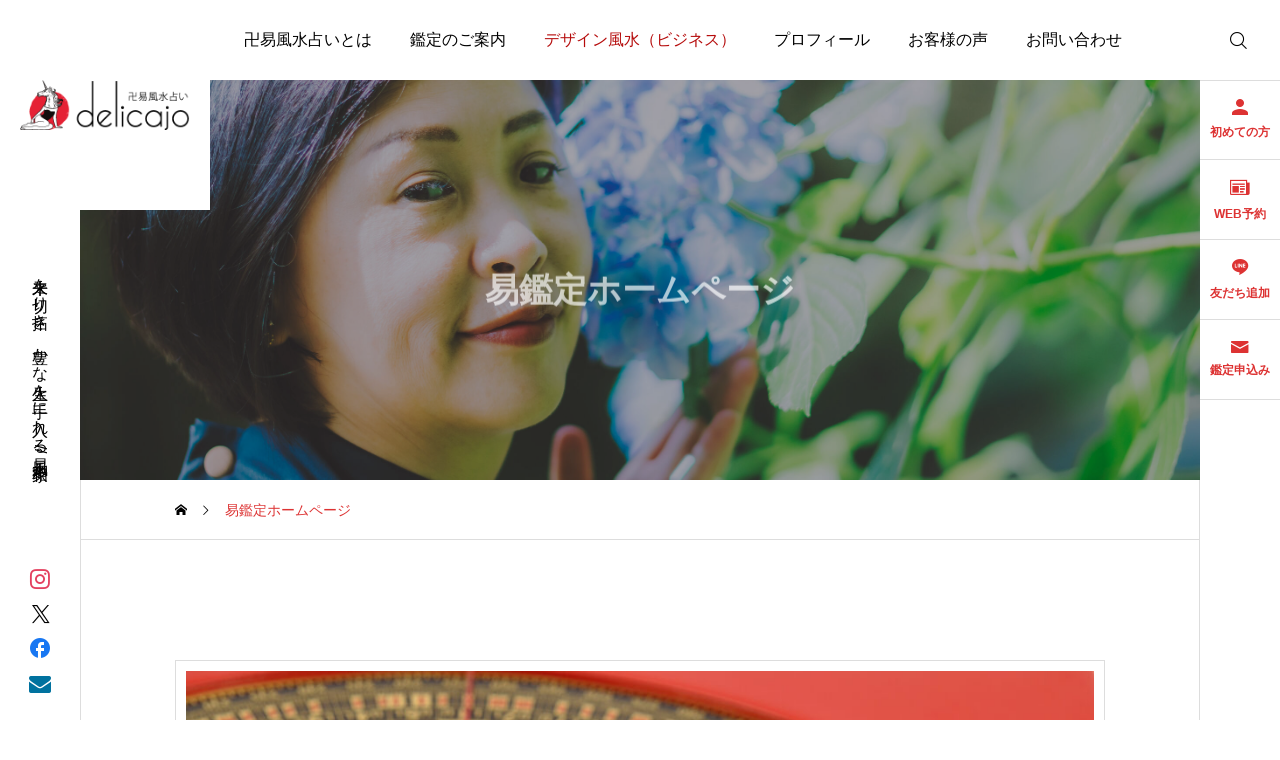

--- FILE ---
content_type: text/html; charset=UTF-8
request_url: https://delicajo.com/site/
body_size: 19400
content:
<!DOCTYPE html>
<html class="pc" lang="ja">
<head>
<meta charset="UTF-8">
<!--[if IE]><meta http-equiv="X-UA-Compatible" content="IE=edge"><![endif]-->
<meta name="viewport" content="width=device-width">
<meta name="description" content="「易を採用したホームページ」とは、易占術に基づいた要素やコンセプトを取り入れたウェブサイトのことを指します。中国の古典的な占いや哲学の一つであり、変化と洞察に焦点を当てた体系です。">
<link rel="pingback" href="https://delicajo.com/xmlrpc.php">
<title>易鑑定ホームページ | delicajo易経風水</title>
<meta name='robots' content='max-image-preview:large' />
<link rel='dns-prefetch' href='//fonts.googleapis.com' />
<link rel="alternate" type="application/rss+xml" title="delicajo易経風水 &raquo; フィード" href="https://delicajo.com/feed/" />
<link rel="alternate" type="application/rss+xml" title="delicajo易経風水 &raquo; コメントフィード" href="https://delicajo.com/comments/feed/" />
<link rel="alternate" title="oEmbed (JSON)" type="application/json+oembed" href="https://delicajo.com/wp-json/oembed/1.0/embed?url=https%3A%2F%2Fdelicajo.com%2Fsite%2F" />
<link rel="alternate" title="oEmbed (XML)" type="text/xml+oembed" href="https://delicajo.com/wp-json/oembed/1.0/embed?url=https%3A%2F%2Fdelicajo.com%2Fsite%2F&#038;format=xml" />
<link rel="preconnect" href="https://fonts.googleapis.com">
<link rel="preconnect" href="https://fonts.gstatic.com" crossorigin>
<link href="https://fonts.googleapis.com/css2?family=Noto+Sans+JP:wght@400;600" rel="stylesheet">
<style id='wp-img-auto-sizes-contain-inline-css' type='text/css'>
img:is([sizes=auto i],[sizes^="auto," i]){contain-intrinsic-size:3000px 1500px}
/*# sourceURL=wp-img-auto-sizes-contain-inline-css */
</style>
<link rel='stylesheet' id='main-style-css' href='https://delicajo.com/wp-content/themes/serum_tcd096/style.css?ver=2.8.2' type='text/css' media='all' />
<link rel='stylesheet' id='design-plus-css' href='https://delicajo.com/wp-content/themes/serum_tcd096/css/design-plus.css?ver=2.8.2' type='text/css' media='all' />
<link rel='stylesheet' id='responsive-css' href='https://delicajo.com/wp-content/themes/serum_tcd096/css/responsive.css?ver=2.8.2' type='text/css' media='screen and (max-width:1221px)' />
<link rel='stylesheet' id='google-material-icon-css-css' href='https://fonts.googleapis.com/css2?family=Material+Symbols+Rounded%3Aopsz%2Cwght%2CFILL%2CGRAD%4020..48%2C100..700%2C0..1%2C-50..200&#038;ver=2.8.2' type='text/css' media='all' />
<link rel='stylesheet' id='footer-bar-css' href='https://delicajo.com/wp-content/themes/serum_tcd096/css/footer-bar.css?ver=2.8.2' type='text/css' media='screen and (max-width:1221px)' />
<link rel='stylesheet' id='simplebar-css' href='https://delicajo.com/wp-content/themes/serum_tcd096/js/simplebar.css?ver=2.8.2' type='text/css' media='all' />
<link rel='stylesheet' id='splide_css-css' href='https://delicajo.com/wp-content/themes/serum_tcd096/js/splide-core.min.css?ver=4.1.3' type='text/css' media='all' />
<style id='wp-emoji-styles-inline-css' type='text/css'>

	img.wp-smiley, img.emoji {
		display: inline !important;
		border: none !important;
		box-shadow: none !important;
		height: 1em !important;
		width: 1em !important;
		margin: 0 0.07em !important;
		vertical-align: -0.1em !important;
		background: none !important;
		padding: 0 !important;
	}
/*# sourceURL=wp-emoji-styles-inline-css */
</style>
<style id='wp-block-library-inline-css' type='text/css'>
:root{--wp-block-synced-color:#7a00df;--wp-block-synced-color--rgb:122,0,223;--wp-bound-block-color:var(--wp-block-synced-color);--wp-editor-canvas-background:#ddd;--wp-admin-theme-color:#007cba;--wp-admin-theme-color--rgb:0,124,186;--wp-admin-theme-color-darker-10:#006ba1;--wp-admin-theme-color-darker-10--rgb:0,107,160.5;--wp-admin-theme-color-darker-20:#005a87;--wp-admin-theme-color-darker-20--rgb:0,90,135;--wp-admin-border-width-focus:2px}@media (min-resolution:192dpi){:root{--wp-admin-border-width-focus:1.5px}}.wp-element-button{cursor:pointer}:root .has-very-light-gray-background-color{background-color:#eee}:root .has-very-dark-gray-background-color{background-color:#313131}:root .has-very-light-gray-color{color:#eee}:root .has-very-dark-gray-color{color:#313131}:root .has-vivid-green-cyan-to-vivid-cyan-blue-gradient-background{background:linear-gradient(135deg,#00d084,#0693e3)}:root .has-purple-crush-gradient-background{background:linear-gradient(135deg,#34e2e4,#4721fb 50%,#ab1dfe)}:root .has-hazy-dawn-gradient-background{background:linear-gradient(135deg,#faaca8,#dad0ec)}:root .has-subdued-olive-gradient-background{background:linear-gradient(135deg,#fafae1,#67a671)}:root .has-atomic-cream-gradient-background{background:linear-gradient(135deg,#fdd79a,#004a59)}:root .has-nightshade-gradient-background{background:linear-gradient(135deg,#330968,#31cdcf)}:root .has-midnight-gradient-background{background:linear-gradient(135deg,#020381,#2874fc)}:root{--wp--preset--font-size--normal:16px;--wp--preset--font-size--huge:42px}.has-regular-font-size{font-size:1em}.has-larger-font-size{font-size:2.625em}.has-normal-font-size{font-size:var(--wp--preset--font-size--normal)}.has-huge-font-size{font-size:var(--wp--preset--font-size--huge)}.has-text-align-center{text-align:center}.has-text-align-left{text-align:left}.has-text-align-right{text-align:right}.has-fit-text{white-space:nowrap!important}#end-resizable-editor-section{display:none}.aligncenter{clear:both}.items-justified-left{justify-content:flex-start}.items-justified-center{justify-content:center}.items-justified-right{justify-content:flex-end}.items-justified-space-between{justify-content:space-between}.screen-reader-text{border:0;clip-path:inset(50%);height:1px;margin:-1px;overflow:hidden;padding:0;position:absolute;width:1px;word-wrap:normal!important}.screen-reader-text:focus{background-color:#ddd;clip-path:none;color:#444;display:block;font-size:1em;height:auto;left:5px;line-height:normal;padding:15px 23px 14px;text-decoration:none;top:5px;width:auto;z-index:100000}html :where(.has-border-color){border-style:solid}html :where([style*=border-top-color]){border-top-style:solid}html :where([style*=border-right-color]){border-right-style:solid}html :where([style*=border-bottom-color]){border-bottom-style:solid}html :where([style*=border-left-color]){border-left-style:solid}html :where([style*=border-width]){border-style:solid}html :where([style*=border-top-width]){border-top-style:solid}html :where([style*=border-right-width]){border-right-style:solid}html :where([style*=border-bottom-width]){border-bottom-style:solid}html :where([style*=border-left-width]){border-left-style:solid}html :where(img[class*=wp-image-]){height:auto;max-width:100%}:where(figure){margin:0 0 1em}html :where(.is-position-sticky){--wp-admin--admin-bar--position-offset:var(--wp-admin--admin-bar--height,0px)}@media screen and (max-width:600px){html :where(.is-position-sticky){--wp-admin--admin-bar--position-offset:0px}}

/*# sourceURL=wp-block-library-inline-css */
</style><style id='global-styles-inline-css' type='text/css'>
:root{--wp--preset--aspect-ratio--square: 1;--wp--preset--aspect-ratio--4-3: 4/3;--wp--preset--aspect-ratio--3-4: 3/4;--wp--preset--aspect-ratio--3-2: 3/2;--wp--preset--aspect-ratio--2-3: 2/3;--wp--preset--aspect-ratio--16-9: 16/9;--wp--preset--aspect-ratio--9-16: 9/16;--wp--preset--color--black: #000000;--wp--preset--color--cyan-bluish-gray: #abb8c3;--wp--preset--color--white: #ffffff;--wp--preset--color--pale-pink: #f78da7;--wp--preset--color--vivid-red: #cf2e2e;--wp--preset--color--luminous-vivid-orange: #ff6900;--wp--preset--color--luminous-vivid-amber: #fcb900;--wp--preset--color--light-green-cyan: #7bdcb5;--wp--preset--color--vivid-green-cyan: #00d084;--wp--preset--color--pale-cyan-blue: #8ed1fc;--wp--preset--color--vivid-cyan-blue: #0693e3;--wp--preset--color--vivid-purple: #9b51e0;--wp--preset--gradient--vivid-cyan-blue-to-vivid-purple: linear-gradient(135deg,rgb(6,147,227) 0%,rgb(155,81,224) 100%);--wp--preset--gradient--light-green-cyan-to-vivid-green-cyan: linear-gradient(135deg,rgb(122,220,180) 0%,rgb(0,208,130) 100%);--wp--preset--gradient--luminous-vivid-amber-to-luminous-vivid-orange: linear-gradient(135deg,rgb(252,185,0) 0%,rgb(255,105,0) 100%);--wp--preset--gradient--luminous-vivid-orange-to-vivid-red: linear-gradient(135deg,rgb(255,105,0) 0%,rgb(207,46,46) 100%);--wp--preset--gradient--very-light-gray-to-cyan-bluish-gray: linear-gradient(135deg,rgb(238,238,238) 0%,rgb(169,184,195) 100%);--wp--preset--gradient--cool-to-warm-spectrum: linear-gradient(135deg,rgb(74,234,220) 0%,rgb(151,120,209) 20%,rgb(207,42,186) 40%,rgb(238,44,130) 60%,rgb(251,105,98) 80%,rgb(254,248,76) 100%);--wp--preset--gradient--blush-light-purple: linear-gradient(135deg,rgb(255,206,236) 0%,rgb(152,150,240) 100%);--wp--preset--gradient--blush-bordeaux: linear-gradient(135deg,rgb(254,205,165) 0%,rgb(254,45,45) 50%,rgb(107,0,62) 100%);--wp--preset--gradient--luminous-dusk: linear-gradient(135deg,rgb(255,203,112) 0%,rgb(199,81,192) 50%,rgb(65,88,208) 100%);--wp--preset--gradient--pale-ocean: linear-gradient(135deg,rgb(255,245,203) 0%,rgb(182,227,212) 50%,rgb(51,167,181) 100%);--wp--preset--gradient--electric-grass: linear-gradient(135deg,rgb(202,248,128) 0%,rgb(113,206,126) 100%);--wp--preset--gradient--midnight: linear-gradient(135deg,rgb(2,3,129) 0%,rgb(40,116,252) 100%);--wp--preset--font-size--small: 13px;--wp--preset--font-size--medium: 20px;--wp--preset--font-size--large: 36px;--wp--preset--font-size--x-large: 42px;--wp--preset--spacing--20: 0.44rem;--wp--preset--spacing--30: 0.67rem;--wp--preset--spacing--40: 1rem;--wp--preset--spacing--50: 1.5rem;--wp--preset--spacing--60: 2.25rem;--wp--preset--spacing--70: 3.38rem;--wp--preset--spacing--80: 5.06rem;--wp--preset--shadow--natural: 6px 6px 9px rgba(0, 0, 0, 0.2);--wp--preset--shadow--deep: 12px 12px 50px rgba(0, 0, 0, 0.4);--wp--preset--shadow--sharp: 6px 6px 0px rgba(0, 0, 0, 0.2);--wp--preset--shadow--outlined: 6px 6px 0px -3px rgb(255, 255, 255), 6px 6px rgb(0, 0, 0);--wp--preset--shadow--crisp: 6px 6px 0px rgb(0, 0, 0);}:where(.is-layout-flex){gap: 0.5em;}:where(.is-layout-grid){gap: 0.5em;}body .is-layout-flex{display: flex;}.is-layout-flex{flex-wrap: wrap;align-items: center;}.is-layout-flex > :is(*, div){margin: 0;}body .is-layout-grid{display: grid;}.is-layout-grid > :is(*, div){margin: 0;}:where(.wp-block-columns.is-layout-flex){gap: 2em;}:where(.wp-block-columns.is-layout-grid){gap: 2em;}:where(.wp-block-post-template.is-layout-flex){gap: 1.25em;}:where(.wp-block-post-template.is-layout-grid){gap: 1.25em;}.has-black-color{color: var(--wp--preset--color--black) !important;}.has-cyan-bluish-gray-color{color: var(--wp--preset--color--cyan-bluish-gray) !important;}.has-white-color{color: var(--wp--preset--color--white) !important;}.has-pale-pink-color{color: var(--wp--preset--color--pale-pink) !important;}.has-vivid-red-color{color: var(--wp--preset--color--vivid-red) !important;}.has-luminous-vivid-orange-color{color: var(--wp--preset--color--luminous-vivid-orange) !important;}.has-luminous-vivid-amber-color{color: var(--wp--preset--color--luminous-vivid-amber) !important;}.has-light-green-cyan-color{color: var(--wp--preset--color--light-green-cyan) !important;}.has-vivid-green-cyan-color{color: var(--wp--preset--color--vivid-green-cyan) !important;}.has-pale-cyan-blue-color{color: var(--wp--preset--color--pale-cyan-blue) !important;}.has-vivid-cyan-blue-color{color: var(--wp--preset--color--vivid-cyan-blue) !important;}.has-vivid-purple-color{color: var(--wp--preset--color--vivid-purple) !important;}.has-black-background-color{background-color: var(--wp--preset--color--black) !important;}.has-cyan-bluish-gray-background-color{background-color: var(--wp--preset--color--cyan-bluish-gray) !important;}.has-white-background-color{background-color: var(--wp--preset--color--white) !important;}.has-pale-pink-background-color{background-color: var(--wp--preset--color--pale-pink) !important;}.has-vivid-red-background-color{background-color: var(--wp--preset--color--vivid-red) !important;}.has-luminous-vivid-orange-background-color{background-color: var(--wp--preset--color--luminous-vivid-orange) !important;}.has-luminous-vivid-amber-background-color{background-color: var(--wp--preset--color--luminous-vivid-amber) !important;}.has-light-green-cyan-background-color{background-color: var(--wp--preset--color--light-green-cyan) !important;}.has-vivid-green-cyan-background-color{background-color: var(--wp--preset--color--vivid-green-cyan) !important;}.has-pale-cyan-blue-background-color{background-color: var(--wp--preset--color--pale-cyan-blue) !important;}.has-vivid-cyan-blue-background-color{background-color: var(--wp--preset--color--vivid-cyan-blue) !important;}.has-vivid-purple-background-color{background-color: var(--wp--preset--color--vivid-purple) !important;}.has-black-border-color{border-color: var(--wp--preset--color--black) !important;}.has-cyan-bluish-gray-border-color{border-color: var(--wp--preset--color--cyan-bluish-gray) !important;}.has-white-border-color{border-color: var(--wp--preset--color--white) !important;}.has-pale-pink-border-color{border-color: var(--wp--preset--color--pale-pink) !important;}.has-vivid-red-border-color{border-color: var(--wp--preset--color--vivid-red) !important;}.has-luminous-vivid-orange-border-color{border-color: var(--wp--preset--color--luminous-vivid-orange) !important;}.has-luminous-vivid-amber-border-color{border-color: var(--wp--preset--color--luminous-vivid-amber) !important;}.has-light-green-cyan-border-color{border-color: var(--wp--preset--color--light-green-cyan) !important;}.has-vivid-green-cyan-border-color{border-color: var(--wp--preset--color--vivid-green-cyan) !important;}.has-pale-cyan-blue-border-color{border-color: var(--wp--preset--color--pale-cyan-blue) !important;}.has-vivid-cyan-blue-border-color{border-color: var(--wp--preset--color--vivid-cyan-blue) !important;}.has-vivid-purple-border-color{border-color: var(--wp--preset--color--vivid-purple) !important;}.has-vivid-cyan-blue-to-vivid-purple-gradient-background{background: var(--wp--preset--gradient--vivid-cyan-blue-to-vivid-purple) !important;}.has-light-green-cyan-to-vivid-green-cyan-gradient-background{background: var(--wp--preset--gradient--light-green-cyan-to-vivid-green-cyan) !important;}.has-luminous-vivid-amber-to-luminous-vivid-orange-gradient-background{background: var(--wp--preset--gradient--luminous-vivid-amber-to-luminous-vivid-orange) !important;}.has-luminous-vivid-orange-to-vivid-red-gradient-background{background: var(--wp--preset--gradient--luminous-vivid-orange-to-vivid-red) !important;}.has-very-light-gray-to-cyan-bluish-gray-gradient-background{background: var(--wp--preset--gradient--very-light-gray-to-cyan-bluish-gray) !important;}.has-cool-to-warm-spectrum-gradient-background{background: var(--wp--preset--gradient--cool-to-warm-spectrum) !important;}.has-blush-light-purple-gradient-background{background: var(--wp--preset--gradient--blush-light-purple) !important;}.has-blush-bordeaux-gradient-background{background: var(--wp--preset--gradient--blush-bordeaux) !important;}.has-luminous-dusk-gradient-background{background: var(--wp--preset--gradient--luminous-dusk) !important;}.has-pale-ocean-gradient-background{background: var(--wp--preset--gradient--pale-ocean) !important;}.has-electric-grass-gradient-background{background: var(--wp--preset--gradient--electric-grass) !important;}.has-midnight-gradient-background{background: var(--wp--preset--gradient--midnight) !important;}.has-small-font-size{font-size: var(--wp--preset--font-size--small) !important;}.has-medium-font-size{font-size: var(--wp--preset--font-size--medium) !important;}.has-large-font-size{font-size: var(--wp--preset--font-size--large) !important;}.has-x-large-font-size{font-size: var(--wp--preset--font-size--x-large) !important;}
/*# sourceURL=global-styles-inline-css */
</style>

<style id='classic-theme-styles-inline-css' type='text/css'>
/*! This file is auto-generated */
.wp-block-button__link{color:#fff;background-color:#32373c;border-radius:9999px;box-shadow:none;text-decoration:none;padding:calc(.667em + 2px) calc(1.333em + 2px);font-size:1.125em}.wp-block-file__button{background:#32373c;color:#fff;text-decoration:none}
/*# sourceURL=/wp-includes/css/classic-themes.min.css */
</style>
<link rel='stylesheet' id='contact-form-7-css' href='https://delicajo.com/wp-content/plugins/contact-form-7/includes/css/styles.css?ver=6.1.1' type='text/css' media='all' />
<style>:root {
  --tcd-font-type1: Arial,"Hiragino Sans","Yu Gothic Medium","Meiryo",sans-serif;
  --tcd-font-type2: "Times New Roman",Times,"Yu Mincho","游明朝","游明朝体","Hiragino Mincho Pro",serif;
  --tcd-font-type3: Palatino,"Yu Kyokasho","游教科書体","UD デジタル 教科書体 N","游明朝","游明朝体","Hiragino Mincho Pro","Meiryo",serif;
  --tcd-font-type-logo: "Noto Sans JP",sans-serif;
}</style>
<script type="text/javascript" src="https://delicajo.com/wp-includes/js/jquery/jquery.min.js?ver=3.7.1" id="jquery-core-js"></script>
<script type="text/javascript" src="https://delicajo.com/wp-includes/js/jquery/jquery-migrate.min.js?ver=3.4.1" id="jquery-migrate-js"></script>
<script type="text/javascript" src="https://delicajo.com/wp-content/themes/serum_tcd096/js/header_fix.js?ver=2.8.2" id="header_fix-js"></script>
<link rel="https://api.w.org/" href="https://delicajo.com/wp-json/" /><link rel="alternate" title="JSON" type="application/json" href="https://delicajo.com/wp-json/wp/v2/pages/478" /><link rel="canonical" href="https://delicajo.com/site/" />
<link rel='shortlink' href='https://delicajo.com/?p=478' />
<style type="text/css">
body { font-size:14px; }
.single_title { font-size:28px; }
#page_header .catch, #page_header_small .catch { font-size:34px; }
.common_catch, .tcdce-body .common_catch, .cb_free_space .post_content h2:not(.styled_h2) { font-size:32px !important; }
@media screen and (max-width:1221px) {
  .common_catch, .tcdce-body .common_catch, .cb_free_space .post_content h2:not(.styled_h2) { font-size:26px  !important; }
  #page_header .catch, #page_header_small .catch { font-size:29px; }
}
@media screen and (max-width:800px) {
  body { font-size:14px; }
  #page_header .catch, #page_header_small .catch { font-size:24px; }
  .single_title { font-size:20px; }
  .common_catch, .tcdce-body .common_catch, .cb_free_space .post_content h2:not(.styled_h2) { font-size:20px !important; }
}
body, input, textarea { font-family: var(--tcd-font-type1); }

#page_header .catch, #page_header_small .catch { font-family:var(--tcd-font-type1); font-weight:600; }


#splash_screen .catch { font-family:var(--tcd-font-type1); }


.common_catch, .tcdce-body .common_catch, .cb_free_space .post_content h2:not(.styled_h2), .design_headline, .rich_font, .p-vertical { font-family: var(--tcd-font-type1); font-weight:600; }

.single_title{ font-family: var(--tcd-font-type1); font-weight:600; }
.rich_font_type2 { font-family: Arial, "Hiragino Sans", "ヒラギノ角ゴ ProN", "Hiragino Kaku Gothic ProN", "游ゴシック", YuGothic, "メイリオ", Meiryo, sans-serif; font-weight:600; }
.rich_font_1 { font-family:var(--tcd-font-type1) !important; font-weight:600; }
.rich_font_2 { font-family:var(--tcd-font-type2) !important; font-weight:600; }
.rich_font_3 { font-family:var(--tcd-font-type3) !important; font-weight:600; }
.rich_font_logo { font-family:var(--tcd-font-type-logo); font-weight: bold !important; }

.logo_text { font-size:26px; }
@media screen and (max-width:1201px) {
  .logo_text { font-size:20px; }
}
.author_profile .avatar_area:before, .animate_image:before, .animate_background .image_wrap:before {
  background:rgba(255,255,255,0.5); content:''; display:block; position:absolute; top:0; left:0; z-index:10; width:100%; height:100%; opacity:0; pointer-events:none;
  -webkit-transition: opacity 0.3s ease; transition: opacity 0.3s ease;
}
.author_profile .avatar_area:hover:before, .animate_image:hover:before, .animate_background:hover .image_wrap:before {
  opacity:1;
}

a { color:#000; }

:root {
  --tcd-accent-color:221,51,51;
}
#header_logo2 .icon_image, #comment_tab li.active a, .widget_tab_post_list_button div.active, .widget_categories a:before, #single_post_category, #header_slider_wrap .slick-dots .slick-active button::before, #side_icon_button a.no_icon, #drawer_icon_button .item.long a, .tcdw_search_box_widget .tag_list a:hover
{ background-color:#dd3333; }

.schedule_content table, .schedule_content td, .splide__arrow, #header_slider_wrap .slick-dots button::before, #side_icon_button a.no_icon, #side_icon_button .item:first-of-type a.no_icon, #drawer_icon_button .item.long a
{ border-color:#dd3333; }

#side_icon_button a, #footer_icon_banner a:before, .icon_button .google_icon, #footer_sns.color_type1 li a:before, #bread_crumb, #bread_crumb li.last, #related_post .headline, .news_category_button li.current a, .schedule_content table, #comments .headline, .splide__arrow:before, #treatment_list .header .catch, #page_contents .content_header .common_catch, #post_pagination p,
  #global_menu > ul > li.current-menu-item > a, .megamenu_a .category_list li.active a, #global_menu > ul > li.active_megamenu_button > a, .faq_list .title.active, .page_navi span.current, #drawer_icon_button a, #drawer_icon_button a:before, #drawer_icon_button .item.long a, .doctor_meta .item.name a:hover
{ color:#dd3333; }
#footer_sns.color_type1 li.note a:before{ background-color:#dd3333; }
#footer_sns.color_type2 li.note a:before, .sns_button_list.color_type2 li.note a:before {
  background-image: url(https://delicajo.com/wp-content/themes/serum_tcd096/img/common/note.svg);
  -webkit-mask-image:none;
  background-color: unset;
}

.cardlink .title a:hover { color:#b50b0b !important; }

.doctor_meta .pos { background-color:rgba(221,51,51,0.7); }
#global_menu ul ul a:hover { background-color:rgba(221,51,51,0.25); }

#side_icon_button a.no_icon:hover, .splide__arrow:hover, #single_post_category:hover, #p_readmore .button:hover, .c-pw__btn:hover, #comment_tab li a:hover, #submit_comment:hover, #cancel_comment_reply a:hover, #post_tag_list a:hover,  #wp-calendar #prev a:hover, #wp-calendar #next a:hover, #wp-calendar td a:hover, #comment_tab li a:hover, .tcdw_tag_list_widget ol a:hover,
  .widget_tag_cloud .tagcloud a:hover, #wp-calendar tbody a:hover, #drawer_menu .menu li.menu-item-has-children > a > .button:hover:after, #drawer_menu .menu li.menu-item-has-children > a > .button:hover:before, #mobile_menu .child_menu_button:hover:after, #mobile_menu .child_menu_button:hover:before, #header_slider_wrap .slick-dots button:hover::before
{ background-color:#b50b0b; }

#side_icon_button a.no_icon:hover, .splide__arrow:hover, #comment_textarea textarea:focus, .c-pw__box-input:focus, .tcdw_tag_list_widget ol a:hover, .widget_tag_cloud .tagcloud a:hover, #header_slider_wrap .slick-dots button:hover::before, #side_icon_button .item:first-of-type a.no_icon:hover
{ border-color:#b50b0b; }

a:hover, #header_logo a:hover, #drawer_menu .menu ul ul a:hover, #drawer_menu .menu li > a:hover > span:after, #drawer_menu .menu li.active > a > .button:after, #featured_post a:hover, #drawer_menu .close_button:hover:before, #drawer_menu_search .button_area:hover:before, #drawer_lang_button li a:hover, .megamenu_b .splide__arrow:hover:before, #related_post .meta .news_category:hover,
  #header.active #header_search_button:hover:before, #global_menu > ul > li > a:hover, #global_menu > ul > li.current-menu-parent > a, #global_menu > ul > li.current-menu-ancestor > a, #header_search_button:hover:before, #header_search .button:hover label:before, .single_post_nav:hover span:after, .faq_list .title:hover,
    #drawer_menu .menu a:hover, #drawer_menu .menu > ul > li.active > a, #drawer_menu .menu > ul > li.current-menu-item > a, #drawer_menu .menu > li > a > .title:hover, .cb_news_list .news_category_sort_button li.active span, .cb_news_list .news_category_sort_button li:hover span, #searchform .submit_button:hover:before, #footer_social_link li a:hover:before, #next_prev_post a:hover, .tcdw_search_box_widget .search_area .search_button:hover:before,
      #single_author_title_area .author_link li a:hover:before, .author_profile a:hover, #post_meta_bottom a:hover, .cardlink_title a:hover, .comment a:hover, .comment_form_wrapper a:hover, #tcd_toc.styled .toc_link:hover, .tcd_toc_widget.no_underline .toc_widget_wrap.styled .toc_link:hover, #news_list .category:hover, #single_post_title .meta .news_category:hover, #treatment_list .post_list a:hover, .mega_treatment_category a:hover .title
{ color:#b50b0b; }

#archive_blog, .breadcrumb_type2 #bread_crumb, .cb_carousel, .cb_free_space:before, #treatment_list, #mobile_menu li li a, #mobile_menu li ul, body.single-post #main_content, #page_contents .color_bg_content::before, .cb_two_column
{ background-color:#f4f1ef; }

.post_content a, .widget_block a, .textwidget a, #no_post a, #page_404_header .desc a { color:#1e73be; }
.widget_block a:hover, #no_post a:hover, #page_404_header .desc a:hover { color:rgba(30,115,190,0.6); }
.design_button { width:280px; height:60px; line-height:60px;border-radius:70px;color:#937960 !important; border-color:#937960; }
.design_button:before { background-color:#7c6552;opacity:0; }
.design_button:hover, .cb_box_content a:hover .design_button { color:#fff !important; border-color:#7c6552; }
.design_button:hover:before, .cb_box_content a:hover .design_button:before { opacity:1; }
@media (max-width: 1200px) {
  .design_button { width:260px; }
}
@media (max-width: 800px) {
  .design_button { width:240px; height:50px; line-height:50px; }
}
.styled_h2 {
  font-size:28px!important;
  text-align:center!important;
  font-weight:600!important;
  color:#000000;
  border-color:#000000;
  border-width:1px;
  border-style:solid;
border-left:none;
border-right:none;
border-top:none;
border-bottom:none;
background-color:transparent;
}
@media screen and (max-width:800px) {
  .styled_h2 { font-size:22px!important; }
}
.styled_h3 {
  font-size:26px!important;
  text-align:left!important;
  font-weight:600!important;
  color:#000000;
  border-color:#000000;
  border-width:2px;
  border-style:solid;
padding-left:1em!important;
padding-top:0.5em!important;
padding-bottom:0.5em!important;
border-right:none;
border-top:none;
border-bottom:none;
background-color:transparent;
}
@media screen and (max-width:800px) {
  .styled_h3 { font-size:20px!important; }
}
.styled_h4 {
  font-size:22px!important;
  text-align:left!important;
  font-weight:400!important;
  color:#000000;
  border-color:#dddddd;
  border-width:1px;
  border-style:dotted;
border-left:none;
border-right:none;
border-top:none;
padding-bottom:0.8em!important;
background-color:transparent;
}
@media screen and (max-width:800px) {
  .styled_h4 { font-size:18px!important; }
}
.styled_h5 {
  font-size:20px!important;
  text-align:left!important;
  font-weight:400!important;
  color:#000000;
  border-color:#000000;
  border-width:3px;
  border-style:double;
border-left:none;
border-right:none;
border-top:none;
border-bottom:none;
background-color:#f2f2f2;
padding:0.8em 1em!important;
}
@media screen and (max-width:800px) {
  .styled_h5 { font-size:16px!important; }
}
.q_custom_button1 { width:280px; height:60px; line-height:60px;border-radius:0px;color:#937960 !important; border-color:#937960; }
.q_custom_button1:before { background-color:#7c6552;opacity:0; }
.q_custom_button1:hover { color:#fff !important; border-color:#7c6552; }
.q_custom_button1:hover:before { opacity:1; }
@media (max-width: 1200px) {
  .q_custom_button1 { width:260px; }
}
@media (max-width: 800px) {
  .q_custom_button1 { width:240px; height:50px; line-height:50px; }
}
.q_custom_button2 { width:280px; height:60px; line-height:60px;border-radius:0px;color:#fff !important; background-color:#937960;border:none; }
.q_custom_button2:before { background-color:#7c6552;opacity:0; }
.q_custom_button2:hover {  }
.q_custom_button2:hover:before { opacity:1; }
@media (max-width: 1200px) {
  .q_custom_button2 { width:260px; }
}
@media (max-width: 800px) {
  .q_custom_button2 { width:240px; height:50px; line-height:50px; }
}
.q_custom_button3 { width:280px; height:60px; line-height:60px;border-radius:0px;color:#fff !important; border-color:#937960; }
.q_custom_button3:before { background-color:#937960;opacity:1; }
.q_custom_button3:hover { color:#7c6552 !important; border-color:#7c6552; }
.q_custom_button3:hover:before { opacity:0; }
@media (max-width: 1200px) {
  .q_custom_button3 { width:260px; }
}
@media (max-width: 800px) {
  .q_custom_button3 { width:240px; height:50px; line-height:50px; }
}
.q_frame1 {
  background:#ffffff;
  border-radius:0px;
  border-width:1px;
  border-color:#dddddd;
  border-style:solid;
}
.q_frame1 .q_frame_label {
  color:#000000;
}
.q_frame2 {
  background:#ffffff;
  border-radius:0px;
  border-width:1px;
  border-color:#009aff;
  border-style:solid;
}
.q_frame2 .q_frame_label {
  color:#009aff;
}
.q_frame3 {
  background:#ffffff;
  border-radius:10px;
  border-width:1px;
  border-color:#f9b42d;
  border-style:solid;
}
.q_frame3 .q_frame_label {
  color:#f9b42d;
}
.q_underline1 {
  font-weight:400;
  background-image: -webkit-linear-gradient(left, transparent 50%, #fff799 50%);
  background-image: -moz-linear-gradient(left, transparent 50%, #fff799 50%);
  background-image: linear-gradient(to right, transparent 50%, #fff799 50%);
  background-position:-100% 0.8em;}
.q_underline2 {
  font-weight:600;
  background-image: -webkit-linear-gradient(left, transparent 50%, #99f9ff 50%);
  background-image: -moz-linear-gradient(left, transparent 50%, #99f9ff 50%);
  background-image: linear-gradient(to right, transparent 50%, #99f9ff 50%);
  }
.q_underline3 {
  font-weight:600;
  background-image: -webkit-linear-gradient(left, transparent 50%, #ff99b8 50%);
  background-image: -moz-linear-gradient(left, transparent 50%, #ff99b8 50%);
  background-image: linear-gradient(to right, transparent 50%, #ff99b8 50%);
  }
.speech_balloon1 .speech_balloon_text_inner {
  color:#000000;
  background-color:#f4f4f4;
  border-color:#939393;
}
.speech_balloon1 .before { border-left-color:#939393; }
.speech_balloon1 .after { border-right-color:#f4f4f4; }
.speech_balloon2 .speech_balloon_text_inner {
  color:#000000;
  background-color:#f4f4f4;
  border-color:#939393;
}
.speech_balloon2 .before { border-left-color:#939393; }
.speech_balloon2 .after { border-right-color:#f4f4f4; }
.speech_balloon3 .speech_balloon_text_inner {
  color:#000000;
  background-color:#f4f4f4;
  border-color:#939393;
}
.speech_balloon3 .before { border-left-color:#939393; }
.speech_balloon3 .after { border-right-color:#f4f4f4; }
.speech_balloon4 .speech_balloon_text_inner {
  color:#000000;
  background-color:#f4f4f4;
  border-color:#939393;
}
.speech_balloon4 .before { border-left-color:#939393; }
.speech_balloon4 .after { border-right-color:#f4f4f4; }
.qt_google_map .pb_googlemap_custom-overlay-inner { background:#000000; color:#ffffff; }
.qt_google_map .pb_googlemap_custom-overlay-inner::after { border-color:#000000 transparent transparent transparent; }
</style>

<style id="current-page-style" type="text/css">
#page_header .overlay { background-color:rgba(0,0,0,0.3); }
#site_loader_overlay {
  position:relative; overflow:hidden;
  position:fixed; top:0px; left:0px; width:100%; height:100%; width:100%; height:100vh; z-index:99999;
  opacity:1;
  transition: opacity 0.7s ease 0s;
  background:#ffffff;
}
body.end_loading #site_loader_overlay { opacity:0; pointer-events:none; }
#site_loader_overlay > div { opacity:1; transition: opacity 0.2s ease; }
body.end_loading #site_loader_overlay > div { }
body.end_loading #site_loader_overlay.move_next_page {
  pointer-events:auto;
  transition: opacity 0.4s ease 0s;
  opacity:1;
}
body.end_loading #site_loader_overlay.move_next_page > div { opacity:1; transition: opacity 0.2s ease 0.4s; }
@media screen and (max-width:1024px) {
  #site_loader_overlay > div { transition: opacity 1s ease; }
  body.end_loading #site_loader_overlay { transition: opacity 1s ease 0s; opacity:0; }
}
#site_wrap { display:none; }
.circular_loader {
  position:absolute; width:60px; z-index:10;
  left:50%; top:50%; -webkit-transform: translate(-50%, -50%); transform: translate(-50%, -50%);
}
.circular_loader:before { content:''; display:block; padding-top:100%; }
.circular_loader .circular {
  width:100%; height:100%;
  -webkit-animation: circular_loader_rotate 2s linear infinite; animation: circular_loader_rotate 2s linear infinite;
  -webkit-transform-origin: center center; -ms-transform-origin: center center; transform-origin: center center;
  position: absolute; top:0; bottom:0; left:0; right:0; margin:auto;
}
.circular_loader .path {
  stroke-dasharray: 1, 200;
  stroke-dashoffset: 0;
  stroke-linecap: round;
  stroke: #000000;
  -webkit-animation: circular_loader_dash 1.5s ease-in-out infinite; animation: circular_loader_dash 1.5s ease-in-out infinite;
}
@-webkit-keyframes circular_loader_rotate {
  100% { -webkit-transform: rotate(360deg); transform: rotate(360deg); }
}
@keyframes circular_loader_rotate {
  100% { -webkit-transform: rotate(360deg); transform: rotate(360deg); }
}
@-webkit-keyframes circular_loader_dash {
  0% { stroke-dasharray: 1, 200; stroke-dashoffset: 0; }
  50% { stroke-dasharray: 89, 200; stroke-dashoffset: -35; }
  100% { stroke-dasharray: 89, 200; stroke-dashoffset: -124; }
}
@keyframes circular_loader_dash {
  0% { stroke-dasharray: 1, 200; stroke-dashoffset: 0; }
  50% { stroke-dasharray: 89, 200; stroke-dashoffset: -35; }
  100% { stroke-dasharray: 89, 200; stroke-dashoffset: -124; }
}
@media screen and (max-width:750px) {
  .circular_loader { width:40px; }
}

</style>


<script>
jQuery(function ($) {
	var $window = $(window);
	var $body = $('body');
	  // quick tag - underline ------------------------------------------
		if ($('.q_underline').length) {
    var gradient_prefix = null;

    $('.q_underline').each(function(){
      var bbc = $(this).css('borderBottomColor');
      if (jQuery.inArray(bbc, ['transparent', 'rgba(0, 0, 0, 0)']) == -1) {
        if (gradient_prefix === null) {
          gradient_prefix = '';
          var ua = navigator.userAgent.toLowerCase();
          if (/webkit/.test(ua)) {
            gradient_prefix = '-webkit-';
          } else if (/firefox/.test(ua)) {
            gradient_prefix = '-moz-';
          } else {
            gradient_prefix = '';
          }
        }
        $(this).css('borderBottomColor', 'transparent');
        if (gradient_prefix) {
          $(this).css('backgroundImage', gradient_prefix+'linear-gradient(left, transparent 50%, '+bbc+ ' 50%)');
        } else {
          $(this).css('backgroundImage', 'linear-gradient(to right, transparent 50%, '+bbc+ ' 50%)');
        }
      }
    });

    $window.on('scroll.q_underline', function(){
      $('.q_underline:not(.is-active)').each(function(){
        if ($body.hasClass('show-serumtal')) {
          var left = $(this).offset().left;
          if (window.scrollX > left - window.innerHeight) {
            $(this).addClass('is-active');
          }
        } else {
          var top = $(this).offset().top;
          if (window.scrollY > top - window.innerHeight) {
            $(this).addClass('is-active');
          }
        }
      });
      if (!$('.q_underline:not(.is-active)').length) {
        $window.off('scroll.q_underline');
      }
    });
  }
} );
</script>
<link rel="icon" href="https://delicajo.com/wp-content/uploads/2022/09/icon-1-120x120.png" sizes="32x32" />
<link rel="icon" href="https://delicajo.com/wp-content/uploads/2022/09/icon-1-300x300.png" sizes="192x192" />
<link rel="apple-touch-icon" href="https://delicajo.com/wp-content/uploads/2022/09/icon-1-300x300.png" />
<meta name="msapplication-TileImage" content="https://delicajo.com/wp-content/uploads/2022/09/icon-1-300x300.png" />
		<style type="text/css" id="wp-custom-css">
			#cb_content_4 {
 display: none;
 }

.post_content p {
    line-height: 1.8;
    margin: 0 0 2em 0;
    font-size: 16px;
}

#footer_icon_banner {
    display: flex;
    flex-wrap: wrap;
    margin-right: -1px;
    background-color: #C9BAAD;
}
.grecaptcha-badge { visibility: hidden; }

h1, h2, h3, h4, h5, h6 {
    font-weight: 600;
    font-size: 16px;
}

.price_list .item .price {
    width: 100%;
    margin: 0;
     text-align: left;
	 font-weight: 600;
    font-size: 16px;
}

#comments {
    margin: 80px 0 0 0;
    display: none;
}

.post_row {
    line-height: 1.6;
    font-size: medium;
 }		</style>
		</head>
<body id="body" class="wp-singular page-template-default page page-id-478 wp-theme-serum_tcd096 show_page_header show_page_header_bar">
<div id="js-body-start"></div>


<div id="header_logo">
 <p class="logo">
  <a href="https://delicajo.com/" title="delicajo易経風水">
      <img class="logo_image pc" src="https://delicajo.com/wp-content/uploads/2023/06/pc_logo.png" alt="delicajo易経風水" title="delicajo易経風水" width="190" height="55" />
         <img class="logo_image mobile" src="https://delicajo.com/wp-content/uploads/2023/06/sp_logo.png?1769452035" alt="delicajo易経風水" title="delicajo易経風水" width="190" height="62" />
     </a>
 </p>
</div>
<header id="header">
 <div id="header_logo2">
  <a href="https://delicajo.com/" title="delicajo易経風水">
         <div class="text_image">
        <img class="pc" src="https://delicajo.com/wp-content/uploads/2023/06/pc_logo.png" alt="delicajo易経風水" title="delicajo易経風水" width="190" height="55" />
            <img class="mobile" src="https://delicajo.com/wp-content/uploads/2023/06/sp_logo.png" alt="" title="" width="190" height="62" />
       </div>
        </a>
</div>
  <a id="drawer_menu_button" href="#"><span></span><span></span><span></span></a>
 <nav id="global_menu">
  <ul id="menu-%e3%83%95%e3%83%83%e3%82%bf%e3%83%bc" class="menu"><li id="menu-item-33" class="menu-item menu-item-type-custom menu-item-object-custom menu-item-home menu-item-33"><a href="https://delicajo.com/">HOME</a></li>
<li id="menu-item-34" class="menu-item menu-item-type-custom menu-item-object-custom menu-item-34"><a href="/service/">卍易風水占いとは</a></li>
<li id="menu-item-353" class="menu-item menu-item-type-custom menu-item-object-custom menu-item-has-children menu-item-353"><a href="/service_category/service/">鑑定のご案内</a>
<ul class="sub-menu">
	<li id="menu-item-425" class="menu-item menu-item-type-post_type menu-item-object-treatment menu-item-425"><a href="https://delicajo.com/service/course1/">未来予測</a></li>
	<li id="menu-item-423" class="menu-item menu-item-type-post_type menu-item-object-treatment menu-item-423"><a href="https://delicajo.com/service/course2/">卍易風水</a></li>
	<li id="menu-item-424" class="menu-item menu-item-type-post_type menu-item-object-treatment menu-item-424"><a href="https://delicajo.com/service/course3/">法人・企業卍易風水</a></li>
	<li id="menu-item-619" class="menu-item menu-item-type-post_type menu-item-object-treatment menu-item-619"><a href="https://delicajo.com/service/course5/">家相風水</a></li>
</ul>
</li>
<li id="menu-item-451" class="menu-item menu-item-type-custom menu-item-object-custom current-menu-ancestor current-menu-parent menu-item-has-children menu-item-451"><a href="https://delicajo.com/work/">デザイン風水（ビジネス）</a>
<ul class="sub-menu">
	<li id="menu-item-455" class="menu-item menu-item-type-post_type menu-item-object-page menu-item-455"><a href="https://delicajo.com/work/">名刺・ロゴ・商品企画</a></li>
	<li id="menu-item-516" class="menu-item menu-item-type-post_type menu-item-object-page current-menu-item page_item page-item-478 current_page_item menu-item-516"><a href="https://delicajo.com/site/" aria-current="page">易鑑定ホームページ</a></li>
</ul>
</li>
<li id="menu-item-377" class="menu-item menu-item-type-post_type menu-item-object-page menu-item-377"><a href="https://delicajo.com/profile/">プロフィール</a></li>
<li id="menu-item-199" class="menu-item menu-item-type-custom menu-item-object-custom menu-item-199"><a href="/news/">お客様の声</a></li>
<li id="menu-item-41" class="menu-item menu-item-type-custom menu-item-object-custom menu-item-41"><a href="/contact/">お問い合わせ</a></li>
</ul> </nav>
   <div id="header_search">
  <div id="header_search_button"></div>
  <form role="search" method="get" id="header_searchform" action="https://delicajo.com">
   <div class="input_area"><input type="text" value="" id="header_search_input" name="s" autocomplete="off"></div>
   <div class="button"><label for="header_search_button"></label><input type="submit" id="header_search_button" value=""></div>
  </form>
 </div>
   </header>

<div id="site_desc">
 <p class="desc">未来を切り拓き、豊かな人生を手に入れる易/風水/家相</p>
</div>
 <div id="side_icon_button" class="icon_button">
    <div class="item">
   <a class="user" href="/beginning/"><span>初めての方</span></a>
  </div>
    <div class="item">
   <a class="news" href="/entry/"><span>WEB予約</span></a>
  </div>
    <div class="item">
   <a class="line" href="https://lin.ee/dkLzrVr"><span>友だち追加</span></a>
  </div>
    <div class="item">
   <a class="mail" href="/entry/"><span>鑑定申込み</span></a>
  </div>
   </div>
 
<div id="container">

 
<div id="page_header">
  <h1 class="catch direction_type1"><span>易鑑定ホームページ</span></h1>
   <div class="overlay"></div>
 <div class="bg_image">
  <picture>
      <source media="(max-width: 800px)" srcset="https://delicajo.com/wp-content/uploads/2023/07/0169_original-scaled.jpg">
      <img src="https://delicajo.com/wp-content/uploads/2023/07/0169_original-scaled.jpg" alt="" width="2560" height="1707">
  </picture>
 </div>
 </div>
<div id="bread_crumb">
 <ul class="clearfix" itemscope itemtype="https://schema.org/BreadcrumbList">
  <li itemprop="itemListElement" itemscope itemtype="https://schema.org/ListItem" class="home"><a itemprop="item" href="https://delicajo.com/"><span itemprop="name">ホーム</span></a><meta itemprop="position" content="1"></li>
  <li class="last" itemprop="itemListElement" itemscope itemtype="https://schema.org/ListItem"><span itemprop="name">易鑑定ホームページ</span><meta itemprop="position" content="2"></li>
  </ul>
</div>

<article id="page_contents">

 
  <div class="post_content clearfix">
  <div id="attachment_370" style="width: 1034px" class="wp-caption alignnone"><img fetchpriority="high" decoding="async" aria-describedby="caption-attachment-370" class="size-large wp-image-370" src="https://delicajo.com/wp-content/uploads/2023/07/shutterstock_221053765-1024x680.jpg" alt="" width="1024" height="680" srcset="https://delicajo.com/wp-content/uploads/2023/07/shutterstock_221053765-1024x680.jpg 1024w, https://delicajo.com/wp-content/uploads/2023/07/shutterstock_221053765-300x199.jpg 300w, https://delicajo.com/wp-content/uploads/2023/07/shutterstock_221053765-768x510.jpg 768w, https://delicajo.com/wp-content/uploads/2023/07/shutterstock_221053765-1536x1020.jpg 1536w, https://delicajo.com/wp-content/uploads/2023/07/shutterstock_221053765-2048x1360.jpg 2048w" sizes="(max-width: 1024px) 100vw, 1024px" /><p id="caption-attachment-370" class="wp-caption-text">易占術の解釈:<br />ウェブサイト上で易占術の卦（八卦や六十四卦）を提供し、それに基づいた易占術のシンボルや図像を視覚的に魅力的に表現していきます。また、解釈やアドバイスから、効果的なやり方を取得し、お客様から自然なアクション（申し込み）の結果を得ることができます。</p></div>
<p>「易を採用したホームページ」とは、易占術に基づいた要素やコンセプトを取り入れたウェブサイトのことを指します。中国の古典的な占いや哲学の一つであり、変化と洞察に焦点を当てた体系です。易占術をウェブサイトに組み込むことで、あなたのホームページを24時間365日営業マンが滞在します。</p>
<p class="q_frame q_frame3"><span class="q_frame_label">Tips</span><span class="q_underline q_underline1">ホームページのターゲット設定は非常に重要です。</span>高いブランディングを持つことで、人々は何かを購入する必要があるときにそのブランドを思い出し、そのブランドについて考えるでしょう。その体験が記憶に残り、あなたのビジネスを思い出すことが非常に重要です。他社のビジネスよりも先に思い出されるチャンスを高め、あなたのビジネスを選んでもらう確率が上がります。</p>
<h2 class="styled_h2">こんな方におすすめ</h2>
<h4>「効果的な信頼感のある高品質なサイトを作成したい」<br />
「初めてでどんなサイトにするか悩んでいる」</h4>
<p>当サービスは、易占術であなたの事業を信頼感や知名度アップ、集客など企業様の目的に合わせたホームページをWordpressで制作するものです。</p>
<p><span class="q_underline q_underline1">☆高品質保証☆</span><br />
サイト制作のプロが、お客様にピッタリのサイト構成やデザインをご提案！</p>
<p><span class="q_underline q_underline1">☆安心サポート☆</span><br />
納品後「自社で管理・更新できる」よう、<br />
画像や文章の差し替え、安心管理方法をレクチャー！</p>
<p><span class="q_underline q_underline1">☆ミーティング☆</span><br />
ビデオ通話でより良いサイトに！</p>
<p class="q_frame q_frame1">◆基本料金に入っているもの◆<br />
ワイヤーフレーム作成、レスポンシブデザイン（スマホ対応）・ セキュリティー対策・googlマップ/SNS等の埋め込み・お問い合わせフォーム、固定ページ（5ページ）、内部SEO対策、画像・イラスト選定・挿入、ヘッダー画像のデザイン、Wordpressを管理・更新説明書、1ヶ月間アフターフォロー無料</p>
<h2 class="styled_h2">制作の流れ</h2>
<p>１．ミーティング<br />
（必要な情報をヒアリング、デザインや内容・ページ構成を決定）<br />
２．ワイヤーフレーム制作（サイトの枠組みを制作）<br />
３．型に合わせて文章、画像をご用意いただく（画像の用意代行可）<br />
４．PCデザインの作成、修正<br />
５．スマホデザインの作成・修正<br />
６．最終チェック<br />
７．公開（納品後1ヵ月無料サポート）</p>
<p class="q_frame q_frame1">購入にあたってのお願い<br />
◆ お客様にご用意いただくもの ◆<br />
・ロゴ、ホームページに記載したい文章や画像<br />
・サーバーとドメイン</p>
<h2 class="styled_h2">ご案内</h2>
<p>・Wordpressテーマを使用して制作しますので、レイアウトや配置に対して全てのご希望に沿えない場合がございます。予めご了承ください。<br />
・会員制や多国語対応等、特別な仕様がある場合には購入前にご相談ください。<br />
・文章や画像の後出しはなるべくご遠慮ください。<br />
・作成したホームページとそのコメントは掲載不可などの申し出がない限り、実績としてご紹介させていただいております。掲載不可の場合はお申し出ください。<br />
・サイトイメージに合ったwordpressテーマを使用して制作します。固定ページの内容が多かったり凝ったものの場合は、別途追加料金が発生する場合がございます。</p>
<p>事業者様のWebパートナーとして尽力いたします。どうぞよろしくお願いいたします！</p>
<h2 class="styled_h2">オプション</h2>
<div class='faq_list'>
<div class='item'>
<div class="title no_editor_style"><span>ロゴ制作</span></div>
<div class="desc_area"><p class="desc no_editor_style"><span>＋ ¥55,000(税込）<br />
イラストレーターのデータ、画像提供</span></p></div>
</div>
<div class='item'>
<div class="title no_editor_style"><span>文章作成</span></div>
<div class="desc_area"><p class="desc no_editor_style"><span>＋ ¥66,000(税込）<br />
文章作成のためのテンプレートをご用意しています。</span></p></div>
</div>
<div class='item'>
<div class="title no_editor_style"><span>サーバー・ドメイン移管</span></div>
<div class="desc_area"><p class="desc no_editor_style"><span> ＋ ¥16,500（税込）<br />
エックスサーバー を採用、代行で作業をさせていただきます。</span></p></div>
</div>
<div class='item'>
<div class="title no_editor_style"><span>画像加工（10枚）</span></div>
<div class="desc_area"><p class="desc no_editor_style"><span>＋ ¥11,000<br />
SNS用になど、様々な用途にむけて加工します。</span></p></div>
</div>
<div class='item'>
<div class="title no_editor_style"><span>ページ追加</span></div>
<div class="desc_area"><p class="desc no_editor_style"><span>＋ ¥25,000<br />
ヒアリングをしまして構成し、サイトに追加します。</span></p></div>
</div>
<div class='item'>
<div class="title no_editor_style"><span>リニューアル</span></div>
<div class="desc_area"><p class="desc no_editor_style"><span>＋ ¥110,000〜<br />
<br />
要、個別で相談させてください。</span></p></div>
</div>
<div class='item'>
<div class="title no_editor_style"><span>イラスト制作</span></div>
<div class="desc_area"><p class="desc no_editor_style"><span>＋ ¥8,800〜<br />
<br />
内容や大きさによっては追加料金が発生します。</span></p></div>
</div>
</div>

<h2 class="styled_h2">お客様の声</h2>
<h3 class="styled_h3">CASE:1</h3>
<div class="speech_balloon right">
<div class="speech_balloon_user">
<img decoding="async" class="speech_balloon_user_image" src="https://delicajo.com/wp-content/themes/serum_tcd096/img/common/no_avatar.png" alt="">
<div class="speech_balloon_user_name">男性：伊藤様</div>
</div>
<div class="speech_balloon_text speech_balloon3">
<span class="before"></span><div class="speech_balloon_text_inner"><p>大変お世話になりました。自分なりに、開設に向けて準備していたつもりでしたが、進行していく事に要望が増えたり減ったり、考えが変わったりとしてしまいましたが、気持ちよく対応して頂き感謝しております。数回に渡り細かな変更も対応して頂き助かりました。不安なときもZoomでミーティングをしてくださり、言葉で雰囲気や要望を伝える事からスタートした事も良かったと思います。フットワークの良さで進行がスムーズで、何時も気持ちのいい対応をして頂けて良かったです。ありがとうございました。</p>
</div>
<span class="after"></span></div>
</div>

<h3 class="styled_h3">CASE:2</h3>
<div class="speech_balloon left">
<div class="speech_balloon_user">
<img decoding="async" class="speech_balloon_user_image" src="https://delicajo.com/wp-content/themes/serum_tcd096/img/common/no_avatar.png" alt="">
<div class="speech_balloon_user_name">女性：鏑木様</div>
</div>
<div class="speech_balloon_text speech_balloon2">
<span class="before"></span><div class="speech_balloon_text_inner"><p>法人化に伴い、初めて自社サイトの制作に踏み切り、かつ易占術で我が社の未来を鑑定してくれた上で戦略にミーティングをしていただきまして、ありがとうございました。丁寧なヒアリングで、私の事業の理解に努めてくださり、安心してお願いすることができました。また、web用素材の提供が遅れ遅れになり、かなりご迷惑をおかけしたにも関わらず、こちらの仕事を気遣ってくださり、本当にありがたかったです。この度はお世話になりました。お願いして良かったです。</p>
</div>
<span class="after"></span></div>
</div>

<h3 class="styled_h3">CASE:3</h3>
<div class="speech_balloon right">
<div class="speech_balloon_user">
<img decoding="async" class="speech_balloon_user_image" src="https://delicajo.com/wp-content/themes/serum_tcd096/img/common/no_avatar.png" alt="">
<div class="speech_balloon_user_name">女性：佐々木様</div>
</div>
<div class="speech_balloon_text speech_balloon4">
<span class="before"></span><div class="speech_balloon_text_inner"><p>士業事務所新規開所にあたり、ホームページ作成をお願いしました。競合が多い中で、どのように戦略を練ればよいかなど、易占術によってあきらかになり大変良かったです。また、こちらからの要望には、常に真摯に対応していただき、信頼してお任せすることができました。公開後には、バックアップや投稿方法の丁寧なご指導もいただきありがとうございました。これから事務所とともにホームページも成長させて行きたいと思っています。</p>
</div>
<span class="after"></span></div>
</div>

<h2 class="style3a"><span style="font-size: 20px;">無料セッション</span></h2>
<p>お考えの方に無料セッションをさせていただきます。<br />
しっかりお話を伺いますので、ご相談にいらしてください。</p>
<p>●時間：45分<br />
●方法：zoom<br />

<div class="wpcf7 no-js" id="wpcf7-f511-p478-o1" lang="ja" dir="ltr" data-wpcf7-id="511">
<div class="screen-reader-response"><p role="status" aria-live="polite" aria-atomic="true"></p> <ul></ul></div>
<form action="/site/#wpcf7-f511-p478-o1" method="post" class="wpcf7-form init" aria-label="コンタクトフォーム" novalidate="novalidate" data-status="init">
<fieldset class="hidden-fields-container"><input type="hidden" name="_wpcf7" value="511" /><input type="hidden" name="_wpcf7_version" value="6.1.1" /><input type="hidden" name="_wpcf7_locale" value="ja" /><input type="hidden" name="_wpcf7_unit_tag" value="wpcf7-f511-p478-o1" /><input type="hidden" name="_wpcf7_container_post" value="478" /><input type="hidden" name="_wpcf7_posted_data_hash" value="" /><input type="hidden" name="_wpcf7_recaptcha_response" value="" />
</fieldset>
<p>お問い合わせは、下記のフォームよりお願いいたします。<br />
追って担当者より48時間以内にご連絡いたします。
</p>
<p><label> 氏名<br />
<span class="wpcf7-form-control-wrap" data-name="your-name"><input size="40" maxlength="400" class="wpcf7-form-control wpcf7-text wpcf7-validates-as-required" aria-required="true" aria-invalid="false" value="" type="text" name="your-name" /></span> </label>
</p>
<p><label> メールアドレス<br />
<span class="wpcf7-form-control-wrap" data-name="your-email"><input size="40" maxlength="400" class="wpcf7-form-control wpcf7-email wpcf7-validates-as-required wpcf7-text wpcf7-validates-as-email" aria-required="true" aria-invalid="false" value="" type="email" name="your-email" /></span> </label>
</p>
<p><label> 相談したい内容<br />
<span class="wpcf7-form-control-wrap" data-name="checkbox"><span class="wpcf7-form-control wpcf7-checkbox wpcf7-validates-as-required"><span class="wpcf7-list-item first"><label><input type="checkbox" name="checkbox[]" value="名刺" /><span class="wpcf7-list-item-label">名刺</span></label></span><span class="wpcf7-list-item"><label><input type="checkbox" name="checkbox[]" value="ロゴ" /><span class="wpcf7-list-item-label">ロゴ</span></label></span><span class="wpcf7-list-item"><label><input type="checkbox" name="checkbox[]" value="商品企画" /><span class="wpcf7-list-item-label">商品企画</span></label></span><span class="wpcf7-list-item"><label><input type="checkbox" name="checkbox[]" value="Webサイト（ホームページ）" /><span class="wpcf7-list-item-label">Webサイト（ホームページ）</span></label></span><span class="wpcf7-list-item last"><label><input type="checkbox" name="checkbox[]" value="起業家向けブランディング" /><span class="wpcf7-list-item-label">起業家向けブランディング</span></label></span></span></span></label>
</p>
<p><label> Webサイトを教えてください。無しの場合は「無し」<br />
<span class="wpcf7-form-control-wrap" data-name="text1"><input size="40" maxlength="400" class="wpcf7-form-control wpcf7-text wpcf7-validates-as-required" aria-required="true" aria-invalid="false" value="" type="text" name="text1" /></span></label>
</p>
<p><label> 現在のお仕事内容<br />
<span class="wpcf7-form-control-wrap" data-name="text2"><input size="40" maxlength="400" class="wpcf7-form-control wpcf7-text wpcf7-validates-as-required" aria-required="true" aria-invalid="false" value="" type="text" name="text2" /></span></label>
</p>
<p><label> 希望日時:第一希望<br />
<span class="wpcf7-form-control-wrap" data-name="date-1"><input class="wpcf7-form-control wpcf7-date wpcf7-validates-as-required wpcf7-validates-as-date" aria-required="true" aria-invalid="false" value="" type="date" name="date-1" /></span></label>
</p>
<p><label> 希望日時:第二希望<br />
<span class="wpcf7-form-control-wrap" data-name="date-2"><input class="wpcf7-form-control wpcf7-date wpcf7-validates-as-required wpcf7-validates-as-date" aria-required="true" aria-invalid="false" value="" type="date" name="date-2" /></span></label>
</p>
<p><label> お悩みの内容<br />
<span class="wpcf7-form-control-wrap" data-name="your-message"><textarea cols="40" rows="10" maxlength="2000" class="wpcf7-form-control wpcf7-textarea" aria-invalid="false" name="your-message"></textarea></span> </label>
</p>
<p><input class="wpcf7-form-control wpcf7-submit has-spinner" type="submit" value="送信" />
</p><div class="wpcf7-response-output" aria-hidden="true"></div>
</form>
</div>
</p>
 </div>

 
</article><!-- END #page_contents -->


 
 
  <div id="footer_icon_banner" class="icon_button">
    <div class="item">
   <a class="news" href="/entry/"><span>WEB予約</span></a>
  </div>
    <div class="item">
   <a class="line" href="https://lin.ee/dkLzrVr"><span>LINE相談</span></a>
  </div>
    <div class="item">
   <a class="mail" href="/contact/"><span>お問い合わせ</span></a>
  </div>
   </div>
 
  <footer id="footer">

  <div id="footer_top_wrap">
   <div id="footer_top">
    <div id="footer_logo">
 <p class="logo">
  <a href="https://delicajo.com/" title="delicajo易経風水">
      <img loading="lazy" class="logo_image pc" src="https://delicajo.com/wp-content/uploads/2023/06/pc_logo.png?1769452035" alt="delicajo易経風水" title="delicajo易経風水" width="190" height="55" />
      <img loading="lazy" class="logo_image mobile" src="https://delicajo.com/wp-content/uploads/2023/06/sp_logo.png?1769452035" alt="delicajo易経風水" title="delicajo易経風水" width="190" height="62" />
        </a>
 </p>
</div>
    <div class="footer_menu"><ul id="menu-%e3%83%95%e3%83%83%e3%82%bf%e3%83%bcmenu" class="menu"><li id="menu-item-187" class="menu-item menu-item-type-post_type menu-item-object-page menu-item-187"><a href="https://delicajo.com/tokushouhou/">特商法に基づく表記</a></li>
</ul></div>                       </div>
  </div>

  
    <ul id="footer_sns" class="sns_button_list clearfix color_type2">
      <li class="insta"><a href="https://www.instagram.com/delicajo.eki/" rel="nofollow noopener" target="_blank" title="Instagram"><span>Instagram</span></a></li>      <li class="twitter"><a href="https://twitter.com/kondesignroom" rel="nofollow noopener" target="_blank" title="X"><span>X</span></a></li>   <li class="facebook"><a href="https://www.facebook.com/kon.hayama7/" rel="nofollow noopener" target="_blank" title="Facebook"><span>Facebook</span></a></li>            <li class="contact"><a href="https://delicajo.com/contact/" rel="nofollow noopener" target="_blank" title="Contact"><span>Contact</span></a></li>     </ul>
  
    <p id="copyright">Copyright © 2022</p>

 </footer>

 
  <div id="return_top">
  <a class="no_auto_scroll" href="#body"><span>PAGE TOP</span></a>
 </div>
 
</div><!-- #container -->

<div id="drawer_menu">

 <div id="drawer_logo">
   <div class="logo">
  <a href="https://delicajo.com/" title="delicajo易経風水">
         <div class="text_image">
    <img class="pc" src="https://delicajo.com/wp-content/uploads/2023/06/pc_logo.png" alt="delicajo易経風水" title="delicajo易経風水" width="190" height="55" />
        <img class="mobile" src="https://delicajo.com/wp-content/uploads/2023/06/sp_logo.png" alt="" title="" width="190" height="62" />
       </div>
        </a>
 </div>
 </div>

 <div class="close_button_area">
  <div class="close_button"></div>
 </div>

  <div id="drawer_menu_search">
  <form role="search" method="get" action="https://delicajo.com">
   <div class="input_area"><input type="text" value="" name="s" autocomplete="off"></div>
   <div class="button_area"><label for="drawer_menu_search_button"></label><input id="drawer_menu_search_button" type="submit" value=""></div>
  </form>
 </div>
 
  <div id="drawer_icon_button" class="icon_button">
    <div class="item">
   <a class="user" href="/beginning/"><span>初めての方</span></a>
  </div>
    <div class="item">
   <a class="news" href="/entry/"><span>WEB予約</span></a>
  </div>
    <div class="item">
   <a class="line" href="https://lin.ee/dkLzrVr"><span>友だち追加</span></a>
  </div>
    <div class="item">
   <a class="mail" href="/entry/"><span>鑑定申込み</span></a>
  </div>
   </div>
 
  <nav id="mobile_menu">
  <ul id="menu-%e3%83%95%e3%83%83%e3%82%bf%e3%83%bc-1" class="menu"><li class="menu-item menu-item-type-custom menu-item-object-custom menu-item-home menu-item-33"><a href="https://delicajo.com/">HOME</a></li>
<li class="menu-item menu-item-type-custom menu-item-object-custom menu-item-34"><a href="/service/">卍易風水占いとは</a></li>
<li class="menu-item menu-item-type-custom menu-item-object-custom menu-item-has-children menu-item-353"><a href="/service_category/service/">鑑定のご案内</a>
<ul class="sub-menu">
	<li class="menu-item menu-item-type-post_type menu-item-object-treatment menu-item-425"><a href="https://delicajo.com/service/course1/">未来予測</a></li>
	<li class="menu-item menu-item-type-post_type menu-item-object-treatment menu-item-423"><a href="https://delicajo.com/service/course2/">卍易風水</a></li>
	<li class="menu-item menu-item-type-post_type menu-item-object-treatment menu-item-424"><a href="https://delicajo.com/service/course3/">法人・企業卍易風水</a></li>
	<li class="menu-item menu-item-type-post_type menu-item-object-treatment menu-item-619"><a href="https://delicajo.com/service/course5/">家相風水</a></li>
</ul>
</li>
<li class="menu-item menu-item-type-custom menu-item-object-custom current-menu-ancestor current-menu-parent menu-item-has-children menu-item-451"><a href="https://delicajo.com/work/">デザイン風水（ビジネス）</a>
<ul class="sub-menu">
	<li class="menu-item menu-item-type-post_type menu-item-object-page menu-item-455"><a href="https://delicajo.com/work/">名刺・ロゴ・商品企画</a></li>
	<li class="menu-item menu-item-type-post_type menu-item-object-page current-menu-item page_item page-item-478 current_page_item menu-item-516"><a href="https://delicajo.com/site/" aria-current="page">易鑑定ホームページ</a></li>
</ul>
</li>
<li class="menu-item menu-item-type-post_type menu-item-object-page menu-item-377"><a href="https://delicajo.com/profile/">プロフィール</a></li>
<li class="menu-item menu-item-type-custom menu-item-object-custom menu-item-199"><a href="/news/">お客様の声</a></li>
<li class="menu-item menu-item-type-custom menu-item-object-custom menu-item-41"><a href="/contact/">お問い合わせ</a></li>
</ul> </nav>

 
</div>


<script type="speculationrules">
{"prefetch":[{"source":"document","where":{"and":[{"href_matches":"/*"},{"not":{"href_matches":["/wp-*.php","/wp-admin/*","/wp-content/uploads/*","/wp-content/*","/wp-content/plugins/*","/wp-content/themes/serum_tcd096/*","/*\\?(.+)"]}},{"not":{"selector_matches":"a[rel~=\"nofollow\"]"}},{"not":{"selector_matches":".no-prefetch, .no-prefetch a"}}]},"eagerness":"conservative"}]}
</script>
<script type="text/javascript" src="https://delicajo.com/wp-content/themes/serum_tcd096/js/jquery.easing.1.4.js?ver=2.8.2" id="jquery.easing.1.4-js"></script>
<script type="text/javascript" src="https://delicajo.com/wp-content/themes/serum_tcd096/js/jscript.js?ver=2.8.2" id="jscript-js"></script>
<script type="text/javascript" src="https://delicajo.com/wp-content/themes/serum_tcd096/js/tcd_cookie.js?ver=2.8.2" id="tcd_cookie-js"></script>
<script type="text/javascript" src="https://delicajo.com/wp-content/themes/serum_tcd096/js/simplebar.min.js?ver=2.8.2" id="simplebar.min-js"></script>
<script type="text/javascript" src="https://delicajo.com/wp-content/themes/serum_tcd096/js/splide.min.js?ver=4.1.3" id="splide_script-js"></script>
<script type="text/javascript" src="https://delicajo.com/wp-content/themes/serum_tcd096/js/splide-extension-auto-scroll.min.js?ver=0.5.3" id="splide_scroll_script-js"></script>
<script type="text/javascript" src="https://delicajo.com/wp-content/themes/serum_tcd096/js/splide-extension-intersection.min.js?ver=0.2.0" id="splide_intersection_script-js"></script>
<script type="text/javascript" src="https://delicajo.com/wp-includes/js/dist/hooks.min.js?ver=dd5603f07f9220ed27f1" id="wp-hooks-js"></script>
<script type="text/javascript" src="https://delicajo.com/wp-includes/js/dist/i18n.min.js?ver=c26c3dc7bed366793375" id="wp-i18n-js"></script>
<script type="text/javascript" id="wp-i18n-js-after">
/* <![CDATA[ */
wp.i18n.setLocaleData( { 'text direction\u0004ltr': [ 'ltr' ] } );
//# sourceURL=wp-i18n-js-after
/* ]]> */
</script>
<script type="text/javascript" src="https://delicajo.com/wp-content/plugins/contact-form-7/includes/swv/js/index.js?ver=6.1.1" id="swv-js"></script>
<script type="text/javascript" id="contact-form-7-js-translations">
/* <![CDATA[ */
( function( domain, translations ) {
	var localeData = translations.locale_data[ domain ] || translations.locale_data.messages;
	localeData[""].domain = domain;
	wp.i18n.setLocaleData( localeData, domain );
} )( "contact-form-7", {"translation-revision-date":"2025-08-05 08:50:03+0000","generator":"GlotPress\/4.0.1","domain":"messages","locale_data":{"messages":{"":{"domain":"messages","plural-forms":"nplurals=1; plural=0;","lang":"ja_JP"},"This contact form is placed in the wrong place.":["\u3053\u306e\u30b3\u30f3\u30bf\u30af\u30c8\u30d5\u30a9\u30fc\u30e0\u306f\u9593\u9055\u3063\u305f\u4f4d\u7f6e\u306b\u7f6e\u304b\u308c\u3066\u3044\u307e\u3059\u3002"],"Error:":["\u30a8\u30e9\u30fc:"]}},"comment":{"reference":"includes\/js\/index.js"}} );
//# sourceURL=contact-form-7-js-translations
/* ]]> */
</script>
<script type="text/javascript" id="contact-form-7-js-before">
/* <![CDATA[ */
var wpcf7 = {
    "api": {
        "root": "https:\/\/delicajo.com\/wp-json\/",
        "namespace": "contact-form-7\/v1"
    }
};
//# sourceURL=contact-form-7-js-before
/* ]]> */
</script>
<script type="text/javascript" src="https://delicajo.com/wp-content/plugins/contact-form-7/includes/js/index.js?ver=6.1.1" id="contact-form-7-js"></script>
<script type="text/javascript" src="https://www.google.com/recaptcha/api.js?render=6Let2RIiAAAAAJu494S47W9pq8nyOggEZK-Haqyo&amp;ver=3.0" id="google-recaptcha-js"></script>
<script type="text/javascript" src="https://delicajo.com/wp-includes/js/dist/vendor/wp-polyfill.min.js?ver=3.15.0" id="wp-polyfill-js"></script>
<script type="text/javascript" id="wpcf7-recaptcha-js-before">
/* <![CDATA[ */
var wpcf7_recaptcha = {
    "sitekey": "6Let2RIiAAAAAJu494S47W9pq8nyOggEZK-Haqyo",
    "actions": {
        "homepage": "homepage",
        "contactform": "contactform"
    }
};
//# sourceURL=wpcf7-recaptcha-js-before
/* ]]> */
</script>
<script type="text/javascript" src="https://delicajo.com/wp-content/plugins/contact-form-7/modules/recaptcha/index.js?ver=6.1.1" id="wpcf7-recaptcha-js"></script>
<script id="wp-emoji-settings" type="application/json">
{"baseUrl":"https://s.w.org/images/core/emoji/17.0.2/72x72/","ext":".png","svgUrl":"https://s.w.org/images/core/emoji/17.0.2/svg/","svgExt":".svg","source":{"concatemoji":"https://delicajo.com/wp-includes/js/wp-emoji-release.min.js?ver=6.9"}}
</script>
<script type="module">
/* <![CDATA[ */
/*! This file is auto-generated */
const a=JSON.parse(document.getElementById("wp-emoji-settings").textContent),o=(window._wpemojiSettings=a,"wpEmojiSettingsSupports"),s=["flag","emoji"];function i(e){try{var t={supportTests:e,timestamp:(new Date).valueOf()};sessionStorage.setItem(o,JSON.stringify(t))}catch(e){}}function c(e,t,n){e.clearRect(0,0,e.canvas.width,e.canvas.height),e.fillText(t,0,0);t=new Uint32Array(e.getImageData(0,0,e.canvas.width,e.canvas.height).data);e.clearRect(0,0,e.canvas.width,e.canvas.height),e.fillText(n,0,0);const a=new Uint32Array(e.getImageData(0,0,e.canvas.width,e.canvas.height).data);return t.every((e,t)=>e===a[t])}function p(e,t){e.clearRect(0,0,e.canvas.width,e.canvas.height),e.fillText(t,0,0);var n=e.getImageData(16,16,1,1);for(let e=0;e<n.data.length;e++)if(0!==n.data[e])return!1;return!0}function u(e,t,n,a){switch(t){case"flag":return n(e,"\ud83c\udff3\ufe0f\u200d\u26a7\ufe0f","\ud83c\udff3\ufe0f\u200b\u26a7\ufe0f")?!1:!n(e,"\ud83c\udde8\ud83c\uddf6","\ud83c\udde8\u200b\ud83c\uddf6")&&!n(e,"\ud83c\udff4\udb40\udc67\udb40\udc62\udb40\udc65\udb40\udc6e\udb40\udc67\udb40\udc7f","\ud83c\udff4\u200b\udb40\udc67\u200b\udb40\udc62\u200b\udb40\udc65\u200b\udb40\udc6e\u200b\udb40\udc67\u200b\udb40\udc7f");case"emoji":return!a(e,"\ud83e\u1fac8")}return!1}function f(e,t,n,a){let r;const o=(r="undefined"!=typeof WorkerGlobalScope&&self instanceof WorkerGlobalScope?new OffscreenCanvas(300,150):document.createElement("canvas")).getContext("2d",{willReadFrequently:!0}),s=(o.textBaseline="top",o.font="600 32px Arial",{});return e.forEach(e=>{s[e]=t(o,e,n,a)}),s}function r(e){var t=document.createElement("script");t.src=e,t.defer=!0,document.head.appendChild(t)}a.supports={everything:!0,everythingExceptFlag:!0},new Promise(t=>{let n=function(){try{var e=JSON.parse(sessionStorage.getItem(o));if("object"==typeof e&&"number"==typeof e.timestamp&&(new Date).valueOf()<e.timestamp+604800&&"object"==typeof e.supportTests)return e.supportTests}catch(e){}return null}();if(!n){if("undefined"!=typeof Worker&&"undefined"!=typeof OffscreenCanvas&&"undefined"!=typeof URL&&URL.createObjectURL&&"undefined"!=typeof Blob)try{var e="postMessage("+f.toString()+"("+[JSON.stringify(s),u.toString(),c.toString(),p.toString()].join(",")+"));",a=new Blob([e],{type:"text/javascript"});const r=new Worker(URL.createObjectURL(a),{name:"wpTestEmojiSupports"});return void(r.onmessage=e=>{i(n=e.data),r.terminate(),t(n)})}catch(e){}i(n=f(s,u,c,p))}t(n)}).then(e=>{for(const n in e)a.supports[n]=e[n],a.supports.everything=a.supports.everything&&a.supports[n],"flag"!==n&&(a.supports.everythingExceptFlag=a.supports.everythingExceptFlag&&a.supports[n]);var t;a.supports.everythingExceptFlag=a.supports.everythingExceptFlag&&!a.supports.flag,a.supports.everything||((t=a.source||{}).concatemoji?r(t.concatemoji):t.wpemoji&&t.twemoji&&(r(t.twemoji),r(t.wpemoji)))});
//# sourceURL=https://delicajo.com/wp-includes/js/wp-emoji-loader.min.js
/* ]]> */
</script>
<script>

jQuery(window).bind("pageshow", function(event) {
  if (event.originalEvent.persisted) {
    window.location.reload()
  }
});



function after_load() {
  (function($) {

  $('body').addClass('end_loading');

  
        $('#header_logo').addClass('animate');
    $('#drawer_menu_button').addClass('animate');
  setTimeout(function(){
    $("#page_header .catch span").each(function(i){
      $(this).delay(i *400).queue(function(next) {
        $(this).addClass('animate');
        next();
      });
    });
  },900);
  
  
    
  })( jQuery );
}

jQuery(function($){

  
  $('a:not([href*=#]):not([href^="tel:"]):not([target]):not(.no_move_page)').click(function(){
    var url = $(this).attr('href');
    if(url){
      $('#site_loader_overlay').addClass('move_next_page');
      setTimeout(function(){
        location.href = url;
      }, 300);
    }
    return false;
  });

  if( $('#site_loader_overlay').length ){
    var winH = $(window).innerHeight();
    $('#site_loader_overlay').css('height', winH);
    $('#site_loader_overlay').addClass('animate');
    $(window).on('resize', function(){
      var winH = $(window).innerHeight();
      $('#site_loader_overlay').css('height', winH);
      $('#site_loader_overlay').addClass('animate');
    });
  }

});

(function($) {
  $(window).on('load', function(){
    setTimeout(function(){
      after_load();
    }, '500');
  });
})(jQuery);

</script>
</body>
</html>

--- FILE ---
content_type: text/html; charset=utf-8
request_url: https://www.google.com/recaptcha/api2/anchor?ar=1&k=6Let2RIiAAAAAJu494S47W9pq8nyOggEZK-Haqyo&co=aHR0cHM6Ly9kZWxpY2Fqby5jb206NDQz&hl=en&v=PoyoqOPhxBO7pBk68S4YbpHZ&size=invisible&anchor-ms=20000&execute-ms=30000&cb=tw84xuuhxy1x
body_size: 48575
content:
<!DOCTYPE HTML><html dir="ltr" lang="en"><head><meta http-equiv="Content-Type" content="text/html; charset=UTF-8">
<meta http-equiv="X-UA-Compatible" content="IE=edge">
<title>reCAPTCHA</title>
<style type="text/css">
/* cyrillic-ext */
@font-face {
  font-family: 'Roboto';
  font-style: normal;
  font-weight: 400;
  font-stretch: 100%;
  src: url(//fonts.gstatic.com/s/roboto/v48/KFO7CnqEu92Fr1ME7kSn66aGLdTylUAMa3GUBHMdazTgWw.woff2) format('woff2');
  unicode-range: U+0460-052F, U+1C80-1C8A, U+20B4, U+2DE0-2DFF, U+A640-A69F, U+FE2E-FE2F;
}
/* cyrillic */
@font-face {
  font-family: 'Roboto';
  font-style: normal;
  font-weight: 400;
  font-stretch: 100%;
  src: url(//fonts.gstatic.com/s/roboto/v48/KFO7CnqEu92Fr1ME7kSn66aGLdTylUAMa3iUBHMdazTgWw.woff2) format('woff2');
  unicode-range: U+0301, U+0400-045F, U+0490-0491, U+04B0-04B1, U+2116;
}
/* greek-ext */
@font-face {
  font-family: 'Roboto';
  font-style: normal;
  font-weight: 400;
  font-stretch: 100%;
  src: url(//fonts.gstatic.com/s/roboto/v48/KFO7CnqEu92Fr1ME7kSn66aGLdTylUAMa3CUBHMdazTgWw.woff2) format('woff2');
  unicode-range: U+1F00-1FFF;
}
/* greek */
@font-face {
  font-family: 'Roboto';
  font-style: normal;
  font-weight: 400;
  font-stretch: 100%;
  src: url(//fonts.gstatic.com/s/roboto/v48/KFO7CnqEu92Fr1ME7kSn66aGLdTylUAMa3-UBHMdazTgWw.woff2) format('woff2');
  unicode-range: U+0370-0377, U+037A-037F, U+0384-038A, U+038C, U+038E-03A1, U+03A3-03FF;
}
/* math */
@font-face {
  font-family: 'Roboto';
  font-style: normal;
  font-weight: 400;
  font-stretch: 100%;
  src: url(//fonts.gstatic.com/s/roboto/v48/KFO7CnqEu92Fr1ME7kSn66aGLdTylUAMawCUBHMdazTgWw.woff2) format('woff2');
  unicode-range: U+0302-0303, U+0305, U+0307-0308, U+0310, U+0312, U+0315, U+031A, U+0326-0327, U+032C, U+032F-0330, U+0332-0333, U+0338, U+033A, U+0346, U+034D, U+0391-03A1, U+03A3-03A9, U+03B1-03C9, U+03D1, U+03D5-03D6, U+03F0-03F1, U+03F4-03F5, U+2016-2017, U+2034-2038, U+203C, U+2040, U+2043, U+2047, U+2050, U+2057, U+205F, U+2070-2071, U+2074-208E, U+2090-209C, U+20D0-20DC, U+20E1, U+20E5-20EF, U+2100-2112, U+2114-2115, U+2117-2121, U+2123-214F, U+2190, U+2192, U+2194-21AE, U+21B0-21E5, U+21F1-21F2, U+21F4-2211, U+2213-2214, U+2216-22FF, U+2308-230B, U+2310, U+2319, U+231C-2321, U+2336-237A, U+237C, U+2395, U+239B-23B7, U+23D0, U+23DC-23E1, U+2474-2475, U+25AF, U+25B3, U+25B7, U+25BD, U+25C1, U+25CA, U+25CC, U+25FB, U+266D-266F, U+27C0-27FF, U+2900-2AFF, U+2B0E-2B11, U+2B30-2B4C, U+2BFE, U+3030, U+FF5B, U+FF5D, U+1D400-1D7FF, U+1EE00-1EEFF;
}
/* symbols */
@font-face {
  font-family: 'Roboto';
  font-style: normal;
  font-weight: 400;
  font-stretch: 100%;
  src: url(//fonts.gstatic.com/s/roboto/v48/KFO7CnqEu92Fr1ME7kSn66aGLdTylUAMaxKUBHMdazTgWw.woff2) format('woff2');
  unicode-range: U+0001-000C, U+000E-001F, U+007F-009F, U+20DD-20E0, U+20E2-20E4, U+2150-218F, U+2190, U+2192, U+2194-2199, U+21AF, U+21E6-21F0, U+21F3, U+2218-2219, U+2299, U+22C4-22C6, U+2300-243F, U+2440-244A, U+2460-24FF, U+25A0-27BF, U+2800-28FF, U+2921-2922, U+2981, U+29BF, U+29EB, U+2B00-2BFF, U+4DC0-4DFF, U+FFF9-FFFB, U+10140-1018E, U+10190-1019C, U+101A0, U+101D0-101FD, U+102E0-102FB, U+10E60-10E7E, U+1D2C0-1D2D3, U+1D2E0-1D37F, U+1F000-1F0FF, U+1F100-1F1AD, U+1F1E6-1F1FF, U+1F30D-1F30F, U+1F315, U+1F31C, U+1F31E, U+1F320-1F32C, U+1F336, U+1F378, U+1F37D, U+1F382, U+1F393-1F39F, U+1F3A7-1F3A8, U+1F3AC-1F3AF, U+1F3C2, U+1F3C4-1F3C6, U+1F3CA-1F3CE, U+1F3D4-1F3E0, U+1F3ED, U+1F3F1-1F3F3, U+1F3F5-1F3F7, U+1F408, U+1F415, U+1F41F, U+1F426, U+1F43F, U+1F441-1F442, U+1F444, U+1F446-1F449, U+1F44C-1F44E, U+1F453, U+1F46A, U+1F47D, U+1F4A3, U+1F4B0, U+1F4B3, U+1F4B9, U+1F4BB, U+1F4BF, U+1F4C8-1F4CB, U+1F4D6, U+1F4DA, U+1F4DF, U+1F4E3-1F4E6, U+1F4EA-1F4ED, U+1F4F7, U+1F4F9-1F4FB, U+1F4FD-1F4FE, U+1F503, U+1F507-1F50B, U+1F50D, U+1F512-1F513, U+1F53E-1F54A, U+1F54F-1F5FA, U+1F610, U+1F650-1F67F, U+1F687, U+1F68D, U+1F691, U+1F694, U+1F698, U+1F6AD, U+1F6B2, U+1F6B9-1F6BA, U+1F6BC, U+1F6C6-1F6CF, U+1F6D3-1F6D7, U+1F6E0-1F6EA, U+1F6F0-1F6F3, U+1F6F7-1F6FC, U+1F700-1F7FF, U+1F800-1F80B, U+1F810-1F847, U+1F850-1F859, U+1F860-1F887, U+1F890-1F8AD, U+1F8B0-1F8BB, U+1F8C0-1F8C1, U+1F900-1F90B, U+1F93B, U+1F946, U+1F984, U+1F996, U+1F9E9, U+1FA00-1FA6F, U+1FA70-1FA7C, U+1FA80-1FA89, U+1FA8F-1FAC6, U+1FACE-1FADC, U+1FADF-1FAE9, U+1FAF0-1FAF8, U+1FB00-1FBFF;
}
/* vietnamese */
@font-face {
  font-family: 'Roboto';
  font-style: normal;
  font-weight: 400;
  font-stretch: 100%;
  src: url(//fonts.gstatic.com/s/roboto/v48/KFO7CnqEu92Fr1ME7kSn66aGLdTylUAMa3OUBHMdazTgWw.woff2) format('woff2');
  unicode-range: U+0102-0103, U+0110-0111, U+0128-0129, U+0168-0169, U+01A0-01A1, U+01AF-01B0, U+0300-0301, U+0303-0304, U+0308-0309, U+0323, U+0329, U+1EA0-1EF9, U+20AB;
}
/* latin-ext */
@font-face {
  font-family: 'Roboto';
  font-style: normal;
  font-weight: 400;
  font-stretch: 100%;
  src: url(//fonts.gstatic.com/s/roboto/v48/KFO7CnqEu92Fr1ME7kSn66aGLdTylUAMa3KUBHMdazTgWw.woff2) format('woff2');
  unicode-range: U+0100-02BA, U+02BD-02C5, U+02C7-02CC, U+02CE-02D7, U+02DD-02FF, U+0304, U+0308, U+0329, U+1D00-1DBF, U+1E00-1E9F, U+1EF2-1EFF, U+2020, U+20A0-20AB, U+20AD-20C0, U+2113, U+2C60-2C7F, U+A720-A7FF;
}
/* latin */
@font-face {
  font-family: 'Roboto';
  font-style: normal;
  font-weight: 400;
  font-stretch: 100%;
  src: url(//fonts.gstatic.com/s/roboto/v48/KFO7CnqEu92Fr1ME7kSn66aGLdTylUAMa3yUBHMdazQ.woff2) format('woff2');
  unicode-range: U+0000-00FF, U+0131, U+0152-0153, U+02BB-02BC, U+02C6, U+02DA, U+02DC, U+0304, U+0308, U+0329, U+2000-206F, U+20AC, U+2122, U+2191, U+2193, U+2212, U+2215, U+FEFF, U+FFFD;
}
/* cyrillic-ext */
@font-face {
  font-family: 'Roboto';
  font-style: normal;
  font-weight: 500;
  font-stretch: 100%;
  src: url(//fonts.gstatic.com/s/roboto/v48/KFO7CnqEu92Fr1ME7kSn66aGLdTylUAMa3GUBHMdazTgWw.woff2) format('woff2');
  unicode-range: U+0460-052F, U+1C80-1C8A, U+20B4, U+2DE0-2DFF, U+A640-A69F, U+FE2E-FE2F;
}
/* cyrillic */
@font-face {
  font-family: 'Roboto';
  font-style: normal;
  font-weight: 500;
  font-stretch: 100%;
  src: url(//fonts.gstatic.com/s/roboto/v48/KFO7CnqEu92Fr1ME7kSn66aGLdTylUAMa3iUBHMdazTgWw.woff2) format('woff2');
  unicode-range: U+0301, U+0400-045F, U+0490-0491, U+04B0-04B1, U+2116;
}
/* greek-ext */
@font-face {
  font-family: 'Roboto';
  font-style: normal;
  font-weight: 500;
  font-stretch: 100%;
  src: url(//fonts.gstatic.com/s/roboto/v48/KFO7CnqEu92Fr1ME7kSn66aGLdTylUAMa3CUBHMdazTgWw.woff2) format('woff2');
  unicode-range: U+1F00-1FFF;
}
/* greek */
@font-face {
  font-family: 'Roboto';
  font-style: normal;
  font-weight: 500;
  font-stretch: 100%;
  src: url(//fonts.gstatic.com/s/roboto/v48/KFO7CnqEu92Fr1ME7kSn66aGLdTylUAMa3-UBHMdazTgWw.woff2) format('woff2');
  unicode-range: U+0370-0377, U+037A-037F, U+0384-038A, U+038C, U+038E-03A1, U+03A3-03FF;
}
/* math */
@font-face {
  font-family: 'Roboto';
  font-style: normal;
  font-weight: 500;
  font-stretch: 100%;
  src: url(//fonts.gstatic.com/s/roboto/v48/KFO7CnqEu92Fr1ME7kSn66aGLdTylUAMawCUBHMdazTgWw.woff2) format('woff2');
  unicode-range: U+0302-0303, U+0305, U+0307-0308, U+0310, U+0312, U+0315, U+031A, U+0326-0327, U+032C, U+032F-0330, U+0332-0333, U+0338, U+033A, U+0346, U+034D, U+0391-03A1, U+03A3-03A9, U+03B1-03C9, U+03D1, U+03D5-03D6, U+03F0-03F1, U+03F4-03F5, U+2016-2017, U+2034-2038, U+203C, U+2040, U+2043, U+2047, U+2050, U+2057, U+205F, U+2070-2071, U+2074-208E, U+2090-209C, U+20D0-20DC, U+20E1, U+20E5-20EF, U+2100-2112, U+2114-2115, U+2117-2121, U+2123-214F, U+2190, U+2192, U+2194-21AE, U+21B0-21E5, U+21F1-21F2, U+21F4-2211, U+2213-2214, U+2216-22FF, U+2308-230B, U+2310, U+2319, U+231C-2321, U+2336-237A, U+237C, U+2395, U+239B-23B7, U+23D0, U+23DC-23E1, U+2474-2475, U+25AF, U+25B3, U+25B7, U+25BD, U+25C1, U+25CA, U+25CC, U+25FB, U+266D-266F, U+27C0-27FF, U+2900-2AFF, U+2B0E-2B11, U+2B30-2B4C, U+2BFE, U+3030, U+FF5B, U+FF5D, U+1D400-1D7FF, U+1EE00-1EEFF;
}
/* symbols */
@font-face {
  font-family: 'Roboto';
  font-style: normal;
  font-weight: 500;
  font-stretch: 100%;
  src: url(//fonts.gstatic.com/s/roboto/v48/KFO7CnqEu92Fr1ME7kSn66aGLdTylUAMaxKUBHMdazTgWw.woff2) format('woff2');
  unicode-range: U+0001-000C, U+000E-001F, U+007F-009F, U+20DD-20E0, U+20E2-20E4, U+2150-218F, U+2190, U+2192, U+2194-2199, U+21AF, U+21E6-21F0, U+21F3, U+2218-2219, U+2299, U+22C4-22C6, U+2300-243F, U+2440-244A, U+2460-24FF, U+25A0-27BF, U+2800-28FF, U+2921-2922, U+2981, U+29BF, U+29EB, U+2B00-2BFF, U+4DC0-4DFF, U+FFF9-FFFB, U+10140-1018E, U+10190-1019C, U+101A0, U+101D0-101FD, U+102E0-102FB, U+10E60-10E7E, U+1D2C0-1D2D3, U+1D2E0-1D37F, U+1F000-1F0FF, U+1F100-1F1AD, U+1F1E6-1F1FF, U+1F30D-1F30F, U+1F315, U+1F31C, U+1F31E, U+1F320-1F32C, U+1F336, U+1F378, U+1F37D, U+1F382, U+1F393-1F39F, U+1F3A7-1F3A8, U+1F3AC-1F3AF, U+1F3C2, U+1F3C4-1F3C6, U+1F3CA-1F3CE, U+1F3D4-1F3E0, U+1F3ED, U+1F3F1-1F3F3, U+1F3F5-1F3F7, U+1F408, U+1F415, U+1F41F, U+1F426, U+1F43F, U+1F441-1F442, U+1F444, U+1F446-1F449, U+1F44C-1F44E, U+1F453, U+1F46A, U+1F47D, U+1F4A3, U+1F4B0, U+1F4B3, U+1F4B9, U+1F4BB, U+1F4BF, U+1F4C8-1F4CB, U+1F4D6, U+1F4DA, U+1F4DF, U+1F4E3-1F4E6, U+1F4EA-1F4ED, U+1F4F7, U+1F4F9-1F4FB, U+1F4FD-1F4FE, U+1F503, U+1F507-1F50B, U+1F50D, U+1F512-1F513, U+1F53E-1F54A, U+1F54F-1F5FA, U+1F610, U+1F650-1F67F, U+1F687, U+1F68D, U+1F691, U+1F694, U+1F698, U+1F6AD, U+1F6B2, U+1F6B9-1F6BA, U+1F6BC, U+1F6C6-1F6CF, U+1F6D3-1F6D7, U+1F6E0-1F6EA, U+1F6F0-1F6F3, U+1F6F7-1F6FC, U+1F700-1F7FF, U+1F800-1F80B, U+1F810-1F847, U+1F850-1F859, U+1F860-1F887, U+1F890-1F8AD, U+1F8B0-1F8BB, U+1F8C0-1F8C1, U+1F900-1F90B, U+1F93B, U+1F946, U+1F984, U+1F996, U+1F9E9, U+1FA00-1FA6F, U+1FA70-1FA7C, U+1FA80-1FA89, U+1FA8F-1FAC6, U+1FACE-1FADC, U+1FADF-1FAE9, U+1FAF0-1FAF8, U+1FB00-1FBFF;
}
/* vietnamese */
@font-face {
  font-family: 'Roboto';
  font-style: normal;
  font-weight: 500;
  font-stretch: 100%;
  src: url(//fonts.gstatic.com/s/roboto/v48/KFO7CnqEu92Fr1ME7kSn66aGLdTylUAMa3OUBHMdazTgWw.woff2) format('woff2');
  unicode-range: U+0102-0103, U+0110-0111, U+0128-0129, U+0168-0169, U+01A0-01A1, U+01AF-01B0, U+0300-0301, U+0303-0304, U+0308-0309, U+0323, U+0329, U+1EA0-1EF9, U+20AB;
}
/* latin-ext */
@font-face {
  font-family: 'Roboto';
  font-style: normal;
  font-weight: 500;
  font-stretch: 100%;
  src: url(//fonts.gstatic.com/s/roboto/v48/KFO7CnqEu92Fr1ME7kSn66aGLdTylUAMa3KUBHMdazTgWw.woff2) format('woff2');
  unicode-range: U+0100-02BA, U+02BD-02C5, U+02C7-02CC, U+02CE-02D7, U+02DD-02FF, U+0304, U+0308, U+0329, U+1D00-1DBF, U+1E00-1E9F, U+1EF2-1EFF, U+2020, U+20A0-20AB, U+20AD-20C0, U+2113, U+2C60-2C7F, U+A720-A7FF;
}
/* latin */
@font-face {
  font-family: 'Roboto';
  font-style: normal;
  font-weight: 500;
  font-stretch: 100%;
  src: url(//fonts.gstatic.com/s/roboto/v48/KFO7CnqEu92Fr1ME7kSn66aGLdTylUAMa3yUBHMdazQ.woff2) format('woff2');
  unicode-range: U+0000-00FF, U+0131, U+0152-0153, U+02BB-02BC, U+02C6, U+02DA, U+02DC, U+0304, U+0308, U+0329, U+2000-206F, U+20AC, U+2122, U+2191, U+2193, U+2212, U+2215, U+FEFF, U+FFFD;
}
/* cyrillic-ext */
@font-face {
  font-family: 'Roboto';
  font-style: normal;
  font-weight: 900;
  font-stretch: 100%;
  src: url(//fonts.gstatic.com/s/roboto/v48/KFO7CnqEu92Fr1ME7kSn66aGLdTylUAMa3GUBHMdazTgWw.woff2) format('woff2');
  unicode-range: U+0460-052F, U+1C80-1C8A, U+20B4, U+2DE0-2DFF, U+A640-A69F, U+FE2E-FE2F;
}
/* cyrillic */
@font-face {
  font-family: 'Roboto';
  font-style: normal;
  font-weight: 900;
  font-stretch: 100%;
  src: url(//fonts.gstatic.com/s/roboto/v48/KFO7CnqEu92Fr1ME7kSn66aGLdTylUAMa3iUBHMdazTgWw.woff2) format('woff2');
  unicode-range: U+0301, U+0400-045F, U+0490-0491, U+04B0-04B1, U+2116;
}
/* greek-ext */
@font-face {
  font-family: 'Roboto';
  font-style: normal;
  font-weight: 900;
  font-stretch: 100%;
  src: url(//fonts.gstatic.com/s/roboto/v48/KFO7CnqEu92Fr1ME7kSn66aGLdTylUAMa3CUBHMdazTgWw.woff2) format('woff2');
  unicode-range: U+1F00-1FFF;
}
/* greek */
@font-face {
  font-family: 'Roboto';
  font-style: normal;
  font-weight: 900;
  font-stretch: 100%;
  src: url(//fonts.gstatic.com/s/roboto/v48/KFO7CnqEu92Fr1ME7kSn66aGLdTylUAMa3-UBHMdazTgWw.woff2) format('woff2');
  unicode-range: U+0370-0377, U+037A-037F, U+0384-038A, U+038C, U+038E-03A1, U+03A3-03FF;
}
/* math */
@font-face {
  font-family: 'Roboto';
  font-style: normal;
  font-weight: 900;
  font-stretch: 100%;
  src: url(//fonts.gstatic.com/s/roboto/v48/KFO7CnqEu92Fr1ME7kSn66aGLdTylUAMawCUBHMdazTgWw.woff2) format('woff2');
  unicode-range: U+0302-0303, U+0305, U+0307-0308, U+0310, U+0312, U+0315, U+031A, U+0326-0327, U+032C, U+032F-0330, U+0332-0333, U+0338, U+033A, U+0346, U+034D, U+0391-03A1, U+03A3-03A9, U+03B1-03C9, U+03D1, U+03D5-03D6, U+03F0-03F1, U+03F4-03F5, U+2016-2017, U+2034-2038, U+203C, U+2040, U+2043, U+2047, U+2050, U+2057, U+205F, U+2070-2071, U+2074-208E, U+2090-209C, U+20D0-20DC, U+20E1, U+20E5-20EF, U+2100-2112, U+2114-2115, U+2117-2121, U+2123-214F, U+2190, U+2192, U+2194-21AE, U+21B0-21E5, U+21F1-21F2, U+21F4-2211, U+2213-2214, U+2216-22FF, U+2308-230B, U+2310, U+2319, U+231C-2321, U+2336-237A, U+237C, U+2395, U+239B-23B7, U+23D0, U+23DC-23E1, U+2474-2475, U+25AF, U+25B3, U+25B7, U+25BD, U+25C1, U+25CA, U+25CC, U+25FB, U+266D-266F, U+27C0-27FF, U+2900-2AFF, U+2B0E-2B11, U+2B30-2B4C, U+2BFE, U+3030, U+FF5B, U+FF5D, U+1D400-1D7FF, U+1EE00-1EEFF;
}
/* symbols */
@font-face {
  font-family: 'Roboto';
  font-style: normal;
  font-weight: 900;
  font-stretch: 100%;
  src: url(//fonts.gstatic.com/s/roboto/v48/KFO7CnqEu92Fr1ME7kSn66aGLdTylUAMaxKUBHMdazTgWw.woff2) format('woff2');
  unicode-range: U+0001-000C, U+000E-001F, U+007F-009F, U+20DD-20E0, U+20E2-20E4, U+2150-218F, U+2190, U+2192, U+2194-2199, U+21AF, U+21E6-21F0, U+21F3, U+2218-2219, U+2299, U+22C4-22C6, U+2300-243F, U+2440-244A, U+2460-24FF, U+25A0-27BF, U+2800-28FF, U+2921-2922, U+2981, U+29BF, U+29EB, U+2B00-2BFF, U+4DC0-4DFF, U+FFF9-FFFB, U+10140-1018E, U+10190-1019C, U+101A0, U+101D0-101FD, U+102E0-102FB, U+10E60-10E7E, U+1D2C0-1D2D3, U+1D2E0-1D37F, U+1F000-1F0FF, U+1F100-1F1AD, U+1F1E6-1F1FF, U+1F30D-1F30F, U+1F315, U+1F31C, U+1F31E, U+1F320-1F32C, U+1F336, U+1F378, U+1F37D, U+1F382, U+1F393-1F39F, U+1F3A7-1F3A8, U+1F3AC-1F3AF, U+1F3C2, U+1F3C4-1F3C6, U+1F3CA-1F3CE, U+1F3D4-1F3E0, U+1F3ED, U+1F3F1-1F3F3, U+1F3F5-1F3F7, U+1F408, U+1F415, U+1F41F, U+1F426, U+1F43F, U+1F441-1F442, U+1F444, U+1F446-1F449, U+1F44C-1F44E, U+1F453, U+1F46A, U+1F47D, U+1F4A3, U+1F4B0, U+1F4B3, U+1F4B9, U+1F4BB, U+1F4BF, U+1F4C8-1F4CB, U+1F4D6, U+1F4DA, U+1F4DF, U+1F4E3-1F4E6, U+1F4EA-1F4ED, U+1F4F7, U+1F4F9-1F4FB, U+1F4FD-1F4FE, U+1F503, U+1F507-1F50B, U+1F50D, U+1F512-1F513, U+1F53E-1F54A, U+1F54F-1F5FA, U+1F610, U+1F650-1F67F, U+1F687, U+1F68D, U+1F691, U+1F694, U+1F698, U+1F6AD, U+1F6B2, U+1F6B9-1F6BA, U+1F6BC, U+1F6C6-1F6CF, U+1F6D3-1F6D7, U+1F6E0-1F6EA, U+1F6F0-1F6F3, U+1F6F7-1F6FC, U+1F700-1F7FF, U+1F800-1F80B, U+1F810-1F847, U+1F850-1F859, U+1F860-1F887, U+1F890-1F8AD, U+1F8B0-1F8BB, U+1F8C0-1F8C1, U+1F900-1F90B, U+1F93B, U+1F946, U+1F984, U+1F996, U+1F9E9, U+1FA00-1FA6F, U+1FA70-1FA7C, U+1FA80-1FA89, U+1FA8F-1FAC6, U+1FACE-1FADC, U+1FADF-1FAE9, U+1FAF0-1FAF8, U+1FB00-1FBFF;
}
/* vietnamese */
@font-face {
  font-family: 'Roboto';
  font-style: normal;
  font-weight: 900;
  font-stretch: 100%;
  src: url(//fonts.gstatic.com/s/roboto/v48/KFO7CnqEu92Fr1ME7kSn66aGLdTylUAMa3OUBHMdazTgWw.woff2) format('woff2');
  unicode-range: U+0102-0103, U+0110-0111, U+0128-0129, U+0168-0169, U+01A0-01A1, U+01AF-01B0, U+0300-0301, U+0303-0304, U+0308-0309, U+0323, U+0329, U+1EA0-1EF9, U+20AB;
}
/* latin-ext */
@font-face {
  font-family: 'Roboto';
  font-style: normal;
  font-weight: 900;
  font-stretch: 100%;
  src: url(//fonts.gstatic.com/s/roboto/v48/KFO7CnqEu92Fr1ME7kSn66aGLdTylUAMa3KUBHMdazTgWw.woff2) format('woff2');
  unicode-range: U+0100-02BA, U+02BD-02C5, U+02C7-02CC, U+02CE-02D7, U+02DD-02FF, U+0304, U+0308, U+0329, U+1D00-1DBF, U+1E00-1E9F, U+1EF2-1EFF, U+2020, U+20A0-20AB, U+20AD-20C0, U+2113, U+2C60-2C7F, U+A720-A7FF;
}
/* latin */
@font-face {
  font-family: 'Roboto';
  font-style: normal;
  font-weight: 900;
  font-stretch: 100%;
  src: url(//fonts.gstatic.com/s/roboto/v48/KFO7CnqEu92Fr1ME7kSn66aGLdTylUAMa3yUBHMdazQ.woff2) format('woff2');
  unicode-range: U+0000-00FF, U+0131, U+0152-0153, U+02BB-02BC, U+02C6, U+02DA, U+02DC, U+0304, U+0308, U+0329, U+2000-206F, U+20AC, U+2122, U+2191, U+2193, U+2212, U+2215, U+FEFF, U+FFFD;
}

</style>
<link rel="stylesheet" type="text/css" href="https://www.gstatic.com/recaptcha/releases/PoyoqOPhxBO7pBk68S4YbpHZ/styles__ltr.css">
<script nonce="vDmL59ceLbsKTEt0JC0AGQ" type="text/javascript">window['__recaptcha_api'] = 'https://www.google.com/recaptcha/api2/';</script>
<script type="text/javascript" src="https://www.gstatic.com/recaptcha/releases/PoyoqOPhxBO7pBk68S4YbpHZ/recaptcha__en.js" nonce="vDmL59ceLbsKTEt0JC0AGQ">
      
    </script></head>
<body><div id="rc-anchor-alert" class="rc-anchor-alert"></div>
<input type="hidden" id="recaptcha-token" value="[base64]">
<script type="text/javascript" nonce="vDmL59ceLbsKTEt0JC0AGQ">
      recaptcha.anchor.Main.init("[\x22ainput\x22,[\x22bgdata\x22,\x22\x22,\[base64]/[base64]/[base64]/[base64]/[base64]/UltsKytdPUU6KEU8MjA0OD9SW2wrK109RT4+NnwxOTI6KChFJjY0NTEyKT09NTUyOTYmJk0rMTxjLmxlbmd0aCYmKGMuY2hhckNvZGVBdChNKzEpJjY0NTEyKT09NTYzMjA/[base64]/[base64]/[base64]/[base64]/[base64]/[base64]/[base64]\x22,\[base64]\\u003d\\u003d\x22,\x22bkpRw7bDrsKkb0EpbcOZwqYTw5oFw4Q0Ai5FfxkQAcKpQMOXwrrDt8KDwo/Cu0bDu8OHFcKWK8KhEcKnw6bDmcKcw5jChS7CmREPJV9QRE/DlMOie8OjIsKAJMKgwoMPGnxSdEPCmw/CkW5MwozDo25+dMKzwq/Dl8KiwpRVw4VnwqPDlcKLwrTCkMO3L8Kdw5nDgMOKwr40UijCnsKQw5nCv8OSF0zDqcOTwqjDpMKQLQTDowIswphRIsKswoDDjzxLw58zRsOsTHo6TFdcwpTDlGcHE8OHW8KdOGA1U3pFFMOsw7DCjMKyYcKWKR1rH3HChDIIfD/Ch8KDwoHCh2zDqHHDhMOuwqTCpQTDlQLCrsO3BcKqMMKPwobCt8OqAMKqesOQw6PCpzPCj0zCpUc4w4XCqcOwITlxwrLDgCZZw782w6B8wrl8PEsvwqctw6l3XQFiaUfDvmrDm8OCfCl1wqs/QhfCskMoRMKrJ8OCw6rCqBTCrsKswqLCvcO9YsOodSvCgidsw7PDnEHDtMOKw58ZwqzDgcKjMiLDsQo6wqvDrz5oTQPDssOqwrwSw53DlBJqPMKXw6lCwqvDmMKtw5/Dq3EEw7PCs8KwwptlwqRSD8Okw6/Cp8KHPMONGsKWwprCvcK2w5dzw4TCncK7w7tsdcKMZ8OhJcOhw6TCn07Ck8OBNCzDtHvCqlwewrjCjMKkBsOTwpUzwqYOIlY2wpAFBcK6w7QNNVIpwoEgwojDjVjCn8KzLnwSw7rCkypmA8OUwr/DusOVwrrCpHDDk8KlXDhmwp3DjWBfFsOqwop8wovCo8O8w6xIw5dhwpXChVRDYx/[base64]/[base64]/DvsKXw6nDlcK1w4liwqvCtcOFWsOsKsO+w7RcwrM5woQ2EGXDhcOad8Ogw648w71iwq8tNSV8w7paw6NBI8ONCmJAwqjDu8O7wqrCpsKQRTnDjRTDgiDDm3DCk8KtGMO1GzfDucO8GMKPw5R0OjHDgwPDjTHChwoxworCtBsxwrvCmcKwwrRCw6AtMEPDjsK/wrMZNm4oYMKgwprDvMK5eMOtGsKZw4cVHsOqw6fCrcKFDRxYw6bCjRpnbw1Ow47Ct8OwOMK9XSzCjHhIwqQUPWXCncOQw6lMU2dLIMO5wpcsY8OPc8K4w5t3w6xtUw/DkX9wwrrCh8KPK0grw7ATwr4zWsK7wqDDkCvCjcO2T8OSwrLCnkhfBiHDocOQw6nCuXHDnUMpw5RMYFbDnsOtw5Qzd8OGGsKPUXJlw7XDtGJCw7xUdFzDksOBBnBpwoxLw67CgcO1w6M/[base64]/DocKJEMKvw4XDosONw78XZ8K9SzkDw4MLB8OEw74Yw6wdZMKEw6sAwoc+worCp8OpPAPDhz7ChMOUw6DCtylLGcO6w5/Dni4xLFvChDYfw7BhDMK1w5YRfkvDpMO9DlY5wp5iccO9wozDgMK2IMKpbMKAw6zDusKHWggWwrAmMMONbMO4woHDhkbDrcObw5/CqicddcOOBATCoEQ6w411UVNqwrDDoX5bw6zCs8OWw4gxeMKawozDmsO8MsOPwp7Ck8O7wo3CghLClkpETE7Dl8O5EF1Xw6PDqMKbwpQawrvDqsORw7DCukNCSmk+wqIhwpTCrSAlw4QcwpkOw7rDrcOlR8KKVMODwovCucK2w57DvnREw6fDk8OjWVtfBMK/BWfDsw3CsHvDmsKqXMOswoTDk8ODDgjCuMKpw709DcK+w6HDtHLCnsKEO1LDlUHCry3Dn0fDqsOqw7d4w7nCpBnCuVc3wqUpw6B6E8KBQMO4w7hawrZQwprCtWvDn0Q5w4fDlQXCulzDtjUqwqPDncKTw5RieC/DlTvCpMOtw74zw7nDrsK7wrbCtX7CuMOywoDDpMOHw6I2IzrCk13DjSwgIG7DjEwAw5MUw7bCqFfCv3/[base64]/[base64]/Cp8K0w4LDuDMVGsKfXsOjRV3CuD9twqciwqA+asONwpHCqQLDtUJ3QMKtVsK4wrktFDk9HnohCMKVw5zCqzvCicO0w47Csy8eeCYwQSZcw7oUwp7Dpnd2wqnDkRbCrBfDtMOHAcOYSsKMwqVMXiLDmMOwOlfDnMOFwqDDkRHDpGIVwq/CpAwGwofDqgHDmsOQw7xYwrvDo8Olw6B6wrMPw7xVw4dzC8KREMO5OU7DpMKwNFkTT8Kow4kiwrDDvWTCrxVTw5jCusKzwppDA8OjC33DtcK3HcOZXxbChnHDlMK+TyhAFBjDuMKEXG3CnsKHwrzDkB/DoD7DnsKbw6t3ECMAIMOpWn57woAKw5JuUsKSw5lkeiLDmsO4w7vCrsKZX8Oxw5ZVQjDCh1PDmcKAW8Oyw5rDv8O9wrzCtMOKwrbCtkpBwogbZEvCngAUVD/DiibClsKbw5zCqU8mwrVsw78CwoAPZ8KpTMO2FSbClcOrwrJtVGNUTsKeLgAGHMKWwrh5QcOIC8OjVsKDcgzDoGEoMcKJw5p+wojDicKSwoXChMKXaA8aw7VeN8O3wprCscKzAMKcDMKiwqVkw4tlw4fDvx/Cj8K4HUY6U33DuUnCuUIDNF5TWkXDjCzCpXTDt8OCVCopd8ODwofDplLDsD3DkcKLwqzCm8OrwohFw7trGFLDmGTCow/DvCvDhiHCq8O8NsKwdcKZw5vDpk0rSDrChcOiwrp8w4cBY33Ck0E+DypMw4AlM0BGw4ksw4XCk8KKwrcFP8KQw6FvVVpgeEjCrMKZNcOMUcOgUjhJw79zAcKoamhowo0Qwow/w6nDssObwoRxbQ3DvMKSw6DDjQYaN35Zc8KlDHvDssKow4VHWsKqV1kxOsKrVcKQwpszX3ozbsKLczbDqFnCjsKIw7nDisOxIcOSw4U+w4fCq8OIER/CrcK2csOsXjxiYcOxE0rCnBkcwqrCuSDDjyLCvSLDlD7DqmM4wpjDiBTDv8OSPTUxKcKWwpZewqckw4DDlik4w7ZgN8K4A2zCh8KXNMO0XlrCqS3DhToDBCwwA8Oba8Kdw702w7t3G8OOwrPDjW0hOHvDvcK/wq9tI8OCEl/Dt8OWwoHCmsKMwrcYwrB8QXFxCFvCiyfCsnvDvWjCi8KrZMOLWcOlKEXDscOXXQzCnHZjfnbDk8K+DMO+wr43EEh8UcOLQ8Oqwo8kBMOCw4/[base64]/RVjDh8KyZsKEwqY8DMKYC8Kca2vCs8OtF8KRw7XChsO+C2dAw6ZOwrXDuzRRwpDDjUFVwqvCjsOnGmNCfhg4bcKoFHXCr0Nsdj4pAjLCj3bCvcO1KTJ6woRuRcO/P8KsAsOvwpRow6LDr1d4Yx/[base64]/wqxgwoMDcnQ9w51ew5BUGH3DqsK4UMKqLMKNYsKSXsObPn3DlnZhw4oRZlTClMK8GSAoesKfBDTCtMOUQ8O0wpnDmMKCVwvDgMKBARLCsMK8w6PDmcOrw7U/MMK/w7UTAifDmizCs0zDucO4fMKUfMOlUXYEw7nDmicuwoXCqBh7YMOqw7QvGkAiwqnDksOEP8OpMhEKLFfDtMKFwotqw77DmTXClXrCsl/[base64]/DpcO2Y3rCpSJQDHDDoEtWFScefsOpw5cOS8KVZMKkYsOlw4MjacKVwqc+KsKBbsKAZgYtw4PCtsK+XsOQeAQ0Y8OAZ8OVwoLCnR8qEBR2w4N+w5DCl8KVw4gmLMOlGsOEw5xtw5/CksOZwp5+d8KKVsOOXFDCrsOvwq8/w5Z+aWBtRcOiw7wEw5ADwqEhT8KVwpYuwo9lMMOSIcOxwrwZwr3CryvClsKWw53DrMOdExEnSsOycjHCsMK1wrxkwonCocOFLcKWwqfCmcOmwqEEZMKBw4caRHnDtQkFccK5w6/Di8OTw7kPYH7DpB7Dt8ONaVHDmm9JRMKNJELDgcOFDsOPHsOqwphPP8Oxw4bCvMO7wrfDlwVnBSLDtAI/w4pIw5gvTMKQwr7Cp8K0w4oAw4zCpwkSw4XDh8KLwpLDtUglwqZewoV9E8Kmw4XCkXvCkXrCjcKRAsOJwpnDnsO8OMKgwpXDnMOfwrUEwqJ/[base64]/Ds8OFfMKBwqwww4fDpSsCQcKvwrcQJzDDrTrDrcKowoDCvMOIw5BYw6HDgnE9YcOCw75Sw7llwqtpwqjCucK/[base64]/CvgYEXl/CtHQweMK2w4bDtFplTMO2KVIqOMOMHCI8w7zCo8KxFjvDr8OUwq3DhAguwqzDqMOjw4o3w6vDu8O1F8O6PAR6wrLCmyDDul0Yw6vCvz5mw4XDocK8KmQEcsK3IC9GKkXCu8KiJcK0wrTDgcO6KQ4WwqlYK8KGeMOLJMOkJ8O8SsOiw7/DvsOCH2jCrk8gw5rCvMKjYMKaw4hLw4PDvcOKFTFxCMOvw4TCrcKZaVcxXMOZwqN3wqLDnWXCncOuwpMNCMK6XsOIQMKtwpTCrcKmRGlywpcqw4Agw4DCrnnCnMKDMMOSw6XDkiIzwqF7wrBcwpJGwqfDlVzDr0fDpXRQw6TCrMOLwpvDpFvCisOhwr/[base64]/[base64]/wqt6MBFVJDvCpBEHPgjDhCrCkEslwoM3w6/CrgIQYMKUPsO7XMK0w6fDs1Q+O0DCgsONwrUow747wrXCkMKfwr1sb1QAAMKUVsKnw6ZIw69Awo82F8K1wp9Lwqhdwq0nwrjCv8OzKcK8Rg1Kwp/DtMKEHsK1fBjCg8Oxw4LDjMKdwpITccKZwrrCowzDnMKSwpXDuMOIQsOdwoHCvsK+BcKSwrXDu8O2RMO/[base64]/w40fGQsub8Ocw4gtw7DCojUNwpZ6U8Omw7cqwogPMMKXX8K8w4DCo8KTZsOVw7Utw4XDtcKlDBwKM8OoNAPCucOJwqx8w65FwpEewprDhsOTYcKSw7jCm8O1wqwiNmfDp8K7w6DCk8ONIhZOw4vDv8KfCgLCqsKjwrvCvsK7w7HCq8Ktw5o0w7jDkcKsZMOrYMO/NwzDlWPCg8KlWg/Dh8OJwo3DncOIJUgBG3IEw6gUw6EWw4pVwpsIOWvCrTPDiDnCpj4lVcOjTy0xwoUDwqXDvwrDtsOowqBuYcKDbwfCgB/[base64]/ScKcw5sgw4TDhxBHw5TClMOiw6nDikPCisK8ccKSIllLGxkEfjtJw4xzYcKvIcOow4LCgMOgw7bDqQvDiMK3AEjCj17CnsOgwoFkRAcew75iw5puw4PCjMO2w4DDo8KcJ8OqEnc0w7IPwoB5wrU/w5DDh8OTUjjClsKFOjnCojXDrjTChcOewrLCp8OOX8KqesOlw4Yzb8KUIMKQwpJ3cGHDnmPDnsOgw5vDm1kYMsKJw60wdlQlahY2w7nClVPCp2Etb1nDqFvDn8Klw4XDhsKVw5/CsGVJw5vDi1/Dn8OHw57Du1txw7pDCsO0w6XCiQMEwqfDtcOAw7gtwpjDrFDDmVDDl17CsMOAwpvCoDvCl8KMQcOoGzzDtsOZHsKsTWwLY8KkL8KWw6TCksKNKMKKwofDisO4RMKFwr0mw5XDicKDwrBECzrDk8Ozw7VwG8OZcXXCqsOKFF7Dsyg3ecKpEHjDnE0eWMOnSsO/[base64]/Cg8KbGgHDkwdgdMOiwo7CgHNTZTpiNWdbf8Oiw5d4BiUvO2ZZw4Zsw7IKwr9mTMK1w7sIU8O7w4t9w4DDsMOiAypTJSXDu3sDw6TDr8KQd0lRwr8yHcKYwpfCmlXDqSNww5kBIcKjFsKQEx3DrTrDj8O+wpLDiMK5cx8/BXdfw4oRw5Atw63DqMOxe0jCrcKsw79zKRdNw75Mw6DCk8Oiw54QHsOswr7DtGTDnwhrG8O1w4pFIMK7YGzDkcKDwrJRwprCicKBb0/DmcOpwroHw4Row6DCrzB7OMKwTmlDXRvClsKVO0A7wpLCksOZGsOww5fDtC0oAMKxeMKcw4rDj3hTRC/CqxtPeMO5T8KSw7t1ByDCicOYOghDfARcbDJLEsOAI03DgTfDqGkrwpzDiFpZw6l/wqXCpUvDkDN9KWvDrsOXG3vDi0tYw7PChT3CmMObdcK9PSd+w7HDgRHCgXZbwrXCi8KNMsORIMOXwo3CpcORRk5lGH/CrcOlOyrDu8ObNcKyUcKYby3Cp1Rdwq3DthnCsWLDuDQwwq/[base64]/CkAJFfUwiYFZpworDn8OTwr9bdcK/bMKpw77DgErCk8KiwoEJI8KYUFBNw4cMw6AkG8OzOAM+w68wMsKMTsOleF7Ch0JUBsOrIUjDuDljI8OdQsOTwrx0DMOWC8O0N8Ovw6MzQTY1RjnDrmjCgDTCu30wUFbCvMO8w6rDjsKcZkjCiT7Ct8KHwq3DtSvDm8KJw5J/fzHCrldoL33CqMKXfHtyw6bCisO+Uk91YsKhUXbChcKIQzjDmcKnw6glGkpdNsOqHMKRETZnLQfChH/ChBQTw4vDk8OTw7NGSl/CgnNfCMK1w7rCqT7Cg2vCm8OWcMK/w6lDHsKZZFBVw604M8OzKh5GworDvmg4X2hFw7rDhU09wqJhw6AcSVMCS8O9w7Rtw5hnVMKew4UTGMKuGsKhFBvDtcOAQQZVw6rCg8OTIxgYEG/DrMOtw5c4DS4nwokIworDtsKyKcOPw6U1wpTDrFnDlcKawpfDqcOkecOIX8O8w5rDssKjUMKbZcKmwrHDigPDqHrCpXVUFwnDqMOewq/[base64]/[base64]/CtMKqwrE/acOgwp4kw5rDvsK2w5wSw7bCkzjCrcOXwpEyw4DDssKtwo5OwpESXsKMEcOdDxh7wrPDusOvw5jCvVfDkDwLwo/DikUyNMOiLGsZw7QhwrB5EjrDpERGw45HwqfCl8OIwrvDhFVgMMOvw4HCusKtSsOFI8Ofw4IuwpTCmsOXX8Ona8OCasK4VGPChUwawqXDjMK0w5fCmxjDmMOFwrxpEH/Djktdw5lieADCjwnDp8OYZgN5DsKGasKPwpHDlBpkw7nCnSnCoFjDh8OBwrAjcF3ChsKCbBJqwrASwooLw5nDhsKubwJjwpjCoMKTw74aan/Dn8Ozw5bCrUdsw6jDgMK/OhZFZ8OmMMOFw57DiBfDrsOsw4LCosORPsKvXsK7IcOaw6LCkEXDu3d3wpXCrl1mCBtLwpR6QlYhwpfCrEnDlsKBD8OdV8O/[base64]/[base64]/[base64]/wos1WsO8wqnCisOxPlFlaSjDjBoUwpEXwrdbGcOPwpfDqMOLw6Y7w7c3bCE7VFrCocOxJwLDo8OQW8ONVwzDnMKXw67DlMO8DcOjwqdcQSQdwofDpsOiZw7DvcOmw5nDlsOXwrkVLMKuaUQpe110FsOzKsKaacOsdBPChzbDrMOJw41GZyfDqcOjw7/CvT9TecOuwrtMw44Qw68TwpvCvmFMYTvDlFfCtsOFHMOnwodZw5fDg8OKwrDCjMOjLEw3ZirClQV/wovDnAceC8ODQMKhw4fDkcOSwoPDucK6w6Q/[base64]/[base64]/CucOSw5toDwXCtcOywqUMw4zDj8KdTMKca8Kpw47DpcOuw5drOMOQWMOGccOIwrNBw7psdBsmdR3ChMKvJ17DucOuw7BPw63CgMOccmTDqnVWwr3DrCYUKmgvDsKkdsK1GHBqw4/Dg1ZrwqXCqwBZCsKTQE/DoMOBwpAAwqVUwoxvw4/Dg8Kbwq/[base64]/wpEoPMKGwqTCm2hOHcKBecK0VMOhMsOQNmrDskPDlsKgIcKgUVlow5ttKHnDosKqw64vUsKaK8K7w7nDljjCiE/DmT9EMMK6NMOQwqHDtzrCu35tMQjDrBsnw49Fw7clw4LDvnbDosOvBBLDr8OPwohoEMOowqjDl07ChsKswqYXw6RCQ8KGCcOxJ8O5R8KSGsOhXGPCmHHDmsOcw4/[base64]/CtCPCkRhxwo3DpW4nNGHDqFN/DEc+w5HCjMKHw691wozCr8OHIsOlNcO6DcKzPXN2woXDvjrChwrDmyHCtlzCgcKAIsOAcn4gD21wMcOWw6Nkw5NqccKMwoHDjz0IKTskw73CtE1LVWzCjjZjw7TDnhUZUMKaMsK/w4LDt0hpw5grw5fCv8K6wqLDvTkNwodOw699wrvDhBtBw7RBBiQzwrwZOsOyw4vDnXYow7wUBsOew5HChsOvwovCuGZ/bmcIEVnCsMKzZGfDqx9hdMOBJMOcwqk1w5/DkMOsNUV/GcOafMOOTsOKw4QQw7XDmMOgPsKrAcO5w4xgfCB1w70EwohqXRczARXCjsKGbkPDvsOnw4jCg0jDuMK/wrjCqjcNET4iw4zDlcONPWYWw5NuHgIaJDbDnlEiwqDCisOWKEw1a0IQw4bCjQrCghDCr8K8w53Dhixhw7dOw6w1AcOsw7rDnFJBwp0wAHo/w751KcOTK0zDrC5lwqwXw5LCuwl/[base64]/CjCjDusKBP8Oow63Dk8Ocw6HDtsKKw7rDphoDGWocGcORQnXCuAzCtQYMZg5id8KDw4XCjcKKOcOowqsTBcKWRcKBwpANw5VSPcKvwp0+wofCoVhwfnwdwpzCknHDuMKIHnfCpcKOw6U2wpnDtiTDgho3w7oHHsK2woMgwok+D2/Cl8KPw54XwqHDvgXClXV/MmbCtcOtByBxwow0wqIpTTLDjU7Dr8K5w55/w6zDgX5gw6MgwrEeHWHDn8OZwocewoFLwpF6w50Sw4lKwpNHdCcUw5zCvx/DscOewpDDqFp9QMOsw6jCmMKPC21LTwjCrcOAfG3DksKod8K0wp/DugReAsOmwr4vX8K7w5EAUsKcKcKYXXdDwprDr8Oiw6/CoVc0wrh5wrnCkyfDnMKsa1dNw7lVw69qWzLDncODKkzCrRcywoF6w54FVMO4ZncTw5bCjcKeMcKvw5Mdwol8WxJaTC/[base64]/Cq8O8ZMKAPzNlwozCiMKwGcKoGMOKRz/DqBbCscO/wo3DkMOjIgxEw6zDqcOXwoJ5w4jCnMOnwonDiMKBOVPDiW7Cj1bDvhjCj8KpL2LDtEoHQsO0w7sVP8OlVcO6w4kyw7bDiHvDvkM6w6bCr8OLw4gvcsOoOjgwPMOIBHbCujjChMOyMyEMUMKeXjUqw7pQMm/Dhgwba3/DosOVwrQVFmrCp3nDmlfDhgoqwrVkw5jDgcOewr7CtMKrwqHDrGrCh8KsIXfCuMKhP8Kfw5QWFcOWNcOqw49xw7wtEinDkAfDjnt6XsKnMjvCnRLDiCo0bSUrwr4Ew4lLwpsew4PDuS/[base64]/w6XDmcKDIMOFw7zCkTJXI8KfbHLDpXnCkGA+wrQZO8OxAcOTwrjCkGTDixM5DMKrwqVmdsOnw5DDg8KXwqp/e0s1wqLClsOPWC5+cz/CrDhca8OkUsOfFGNrwrnCoQPDkcO+a8OSWsK6G8OqScKTGsOiwrxTwrdqIRDCkiAZKnzDvQfDpSgDwqVoKhddXx0mAxHCvMK1TcONI8KTw5vCogPCmyjCr8OPwovDjS9Bw7DCncK4w5FEPsKRc8OXwrTCpBDCiw/DgW9WZcKvMWjDpBF6NcKZw58nw55ZSsK1Zhcew5rCnjtqQjsdw4LClMKeJCnCqsOTwq3DvcO5w6ceLlllwrfCgsKyw5hfPMKGw7vDqcKcdcK6w7LCv8OkwrfCmWMLGsK+wrJew75RHMKkwrHCl8KVATfCmcOUDw7Cg8KqGTPChcK/wojCmnbDvzjDsMOJwpxfwr/CnMOwClrDkC3CqW/[base64]/DjntpdXnDiFDDgsKHw61fwqBbJ8K6wpfChUfDmsKOwqNJw6bDpcOdw4LCpjvDmMKtw7c5ccOKb3DCiMOVw58kZG8swptYd8Osw53Du3jDoMKPw5bCqhHDp8OiNX/CsnfCphPDrjRBP8KNb8KAbsKVScK0w5trbsOsTlI8woZ5FcK7w7DDlD0DGVlfeQc/w4nCo8Kow7wpKMOQPhVLYB95d8OtDlJCBBRvLip7wqQ+WcO3w4Miwo3DrsOQwq9aX3pQM8Kww591wojDnsOEZsOYacOVw5DCusKdDnFGwpLDpMKpH8OANMO4wpXCg8KZw59rdygNWsKvBkhOZgcrw63CnsKdTmdRVVVPKcKFwoJuwrU/w70OwrZ8w53Cq35pVsOHw7leQsOjwpPCmxduwp/ClHDDqsKmNHfCmMOcFj0kw7ctwo4jw5EZasKVWMKiPnLCocOhNMKTVTAHcsOswrNzw6RzMsOGQXVqwpPCt31xD8K/dgjDsWLDhsOew67CqSdrWsK3J8K+OA/Dj8OhMwbCm8KYdHbCqMOOYnvDucOfPivDsFTChAjCij3Dq1vDlCMHwrzCusODccKfw71gwpFrwobDv8KWC1AKDT1ow4DDgcKYwowcwpDDp2LCmC8pExnCpsOGVUPDscKbFR/[base64]/Cgz3DtMKPw4EXwrMgIMOvcztLw6fDm8KJSWZmcAnCj8OROFrDl0JtT8OhJMKvVCkHwrzDocOvwrbDujcsR8Klw4zDncKaw4MQwo9zw7F1w6LCkMKRBsK/I8O/w4JLwosIBMOsIjMPwovCrCU/wqPCsxQywpnDsnzCpkYqwq3CpsOTwpN3AnDDicOiwpdcP8KdZsO7w5VLIcKcb20gd3jDmsKdRMOtOMOcHTZ0fsOKMcKcXmpmISPDt8Oyw51rXcOhYncPNEJzw6XCi8OPBXrCmQfDuzbDkwfCvcKuw40aLcOMwoXCtz/DgMOcRQjCoEg0ZFN+UMKBM8OhUTrDuHR1w58DFwTDncKuw4nCocOJDSU0w7/Dn01kTQjCvMKcwqHCpMOIw67DjsKPw6PDvcO7wp9MQ1fCqMOTF14kF8OMw4AYw4XDt8Onw6fDqWbDusK+wr7Ck8KdwpEMQsKIMVnDvcKCVMKIScO6w5zDsQ5LwqVYwrsMVMKWI0nDicORw4zCnX3Du8O/wrvCssOUQTIFw4/[base64]/[base64]/[base64]/DoDzDvsKkVcOQYsOhFQ7DqFdRb8OJbMOzBknCnMO2w451W3PDsEAYccKYw6zDp8OHEcO8IcK8EMKyw6fCjxPDp1bDm8Kic8O3wrIiw4DDhxBjLmzDiybDo0lBfAhlwobDmwHCqcOaM2DCu8K+Y8KZDcK9b3/Cu8KSwrvDt8O2UzLCl2TCqGEJw7PCuMK2w5zChsKdwqR3XijCssOhwpNrFMKRw6rDrRTCvcOuwprDgVguf8OswpAjI8KNwqLCl1pdOF/CoEgTw5/DtMKNw5dFdGPCjSlWw7nCum8pKV3DgEtCYcOLwoNHIcOYTSpTw7PCksKXw7vDicOmw6rCvlDCiMKWw6vCsETDjcKiw6XDm8KiwrJBLDTCm8OTwqTDhcKaBzs+WkzDgcOwwolGT8OrIsONw65uUcKbw7Faw4DCjcKkw5nDrcKmwrfCuiDCkC/CtAPDicOwcMOKdsOGdMKuwo/DncOrc0vCpGVBwoUIwqpDw7rCvcKRwoRdwp7CrygXeHF6wqYxw6PCrxzCgk0gwqPCnB1idgLDkG1BwovCuS3DkMOWTXgmN8O+w6vCo8KXw7oHLMKmwrLCijnCnTzDpnYVw5NBTlYKw65qwrQFw7QgLsKBMjTDksOfXT/DkWzCsiHDscK6UAM4w7nCgsOGezrDmcOef8KSwqFIQsOXw7gxWFRVYiIxwqfCuMOtZMKHw6jDnMO/[base64]/Ct8KsCnDCocKUQcK/w6/Dv1fDgyfDmcKNGF8yw7jDrsO3eH4lw41hw7I8OsKfw7FDbcKHw4DDtTXCplNgF8Kcw7DCpgRKw6TCqwxrw5ZTw58zw7U4FVzDlSvDjm/Ds8OySMO9O8K9w4fCssKPwrErwqzDrMKkOcOIw4Qbw7deSXE3EgcCwrPCqMKuJVrDlcKoVsKkCcKtCV/[base64]/Coi7DlsOPbCHDvEnDjcKdIsK9w77DhcKMw4UBw4UYw50xw5AWw5/Dr0RXw73DqsOVdl19w60dwqVew6cZw4w/[base64]/[base64]/DlH/DtcOawrfCvgBQw6Edwr/CrMOKwrHDr0VlYRPCkkbCuMKzf8OQFjNvAlocUsK6woJ/wpjCvyI8w69jw4dFPhAiw6EYGhjCvm3DmhpQwoFbw6TDuMO/dcKnFV44wqPDt8OkARl3wqpRwqspQyfCrMO5wp9PHMOJwp/DoWcDCcOaw6/DoGFAw78wT8OcAynCsnPDgMOVw4BgwqzCt8KowoHCm8K2TE/Ck8KWw60Ja8Ofw6PDuiZ1w4cWKT4TwpxYw6/DtMO0aHFowpA0w63DiMKjAMOEw7wjw5EuLcKxwqM8wrnClgBQBB50wpETwoDDvcKfwoPCuWN6wolUw5vDqmnDhMOawoAwTcOVDRTCo0MwSl/DjsOXJsKvw6FHckLCi0Q2DMOaw7zCgMKPw7fDrsK3wqfCtMK3CjbCv8KRXcK3wrLCrzpKCMO4w6bCuMK/wo3CkG7CpcOSIgp+ZsO2FcKHdgpteMO+Ch7CkcOhIjETwqEvfElkwqvCgcOXw6bDgsO/WS1jwqAMwqoXw5jDnGsNwrIfwrXCgsO+XsOtw7zDm0HCv8KFZh4wVsKiw73CvnQ6SSHDlH/[base64]/DjcKewqHCmkU7wpdSKMOfwpfDp8OywqfCg0Atw51cw5DDmsKwNEIlwqbDlcOawoLCvQLCoMOXDyhwwodTcxNRw6nDmw0Qw4ZTw4ojXsKRLkMbwo18E8O2w4wHFMO7wpbDlMOgwqopwoPDksKNZsOHw4/Dq8OqI8KRQ8KQw4IOwrzDhiIWT1TCixoKFB3DrMKzwrnDtsOzwqLCs8OtworDuFFKwr3Dp8OVw77DrBVQKcKcWhgMDTPDnhrDuGvCl8KySMOfbTQQLsO9wppIU8K1cMOYwrBMRsKNwpDDncO6w7p/[base64]/CjcOww7bCoCxlw4x+w5FDwr06TcKGwpUCCETCssOiSmDCrh0GKyQDShbDmsKmw53DvMOcwr3CqFjDtTZlGRvCm2IxOcKIw5zDnsOhwqvDpsK2LcKoQGzDucKww5Abw65qEcOjdsOGTMKDwp9qG0todsKYfcOMwonCgzsXPivCpcOLEEczY8KyIsKHElB/[base64]/Dq8KWwr8vI1nDpWXDgcOFAVvDpMOcwoQIaMOrwrjDmzgWwq4KwrXCvMKWw4gEw6IWJEvCtGwCwpd/wrrDjcO2BX7CtVAbIRvCqsOtwpwnwqPCnwXDucOqw7PCnMOaEVIsw7Jdw784QMOZWsKrw6vDusOtwqTCgMKMw6YbQH/CtHxvLWBCw4RhJ8KBw55SwqBWwoPDtcKqbMO0V3bDhWHDhEzDv8O8OEVNw5vClMOKCHbDhHNDwr/[base64]/[base64]/wqrClEMew5rCmMKhwrXDoUfDo2nDqxbCh1cWw5/CnFENH8O0Wz/DqMO0AcKKw53CoBg0WcKHFkDCp2TCnlUWw7lxw4TCjSXDlkzDmwzCgQhRbsOybMKrC8OiH1bDksOwwqttw4jDncOBwrPDpMOpw5HCrMOGwrTDosOfw6kVc3olTH/CgsKOF3lYwowjw5gAwrbCszPCvMOCDHnCrQzCsBfCvlVhZAXDphEVUDocw58Hw6QhcSXDjcO7w67DncOpFxd9w49ZGcKlw5kQwqkEUsKiw73Cshwhwp1Gwq/DoHYzw69/w6PDjQjCjE3CmsOswrvCu8KrbsKqwqHDuXd5woQmwoQ6w45JO8KGw5JwWxN0GVrDn1TClsOaw7LCggPDgcKVRBfDtcK7woPCg8Oow53CssK3wqk+wpgQwo0UaWFTwoUtwoEAwrvDmB7Cr38SKihxw4bDhTNrw4rDkcOxw4nDiCI8KsKiw6oPw6/CucOITMOyDyLCixLCq2jClh8nw59AwrLDlClAYMK0WsKcb8KFw4h+FUJXFDPDtMOtQ0trwqHCokHCpDPDj8OTXcODwqIsw4BlwqQnw7jCqQbChBp0TUUpbl3Dgg/DnD/DlQFGJ8OUwpAgw6/DtWbCq8KUw6bDj8KOQxfCgMKLwrB7wrLCocK8w6wQecOLA8Kqw6TCv8KtwqRBw6RCFcKxwrzDmsKCL8Kaw7ZtIcK+wptBGTvDrDnDqsOJc8KpcsO7wprDrzQbd8OjScKtwotaw7wIw4NDw7tdNsKXZG3DgVdHw5NDQF5/CHTCicKcwoQ1bMOPw6bDvMOkw4pYBjRaK8K+wrJIw4AGJgcFHhrCmcKbEnvDq8O/[base64]/CjibCvMOGwp9bw4hfw7wgCcKMwoEcw59Ew7/DqlUFecO0wrhHw5wiwobDsVY2DiXDqMKtSnAmw6jDsMKLwqDCvnLCtsKGJE1eOGcfw7spwqLDv0zCiVNIw693WyzDmsKiccOIbcKswoPDp8KMw5zCsQPDg0A7w5LDrMKswo9KTMKkMEfCicO5C1/[base64]/aUR8woXCuMOPV8KCNVnDp8KlGsOaw4p7w4TCnmvCvcK6wr3DsB3DucKfwrDDoQXDpk3CiMONw73DnsKcOsKHNcKFw7xqA8K2wpoWw4TDt8KjSsOhwrvDlF9fworDt1Mvw4dxwrnCpjsuw4rDi8O5w6tWGMKWc8K7dg/Cqih7DHlvOMOOfsKhw5xeIkPDqTbCiWnDm8OCwqXDiyZdwprDqFnDpx3CkcKdEMOkN8KUwpLDosO9c8KYw4bCncOhM8OFw7YNwrZsM8OAaMKnYcOGw7Q3YhTCncOXw7TDiEwLUHrCkMKoXMOkwrwgZMKlw5bDt8Khw4DCtsKCwpbChBjCvsK6dMKWOsO/VcOywrswF8OMwrsmw4FOw6NIRGXDh8KVQcO1JTTDqMOQw5DCilc+woIgMXAYwoLDiDPCusOEw5wcwpFmNXrCocKrPcOwUDAHOcONw4DCg2HDmg/[base64]/w5kIwpbCrFhyw4bCgMKkw6zDosONw6fDqiMWwo5rwpTDgcOFwo7DjGzCk8OYwqhXFD0GRljDslETfxHCqQPDnCJ+WMK9woXDrWrCqX9KLcKjw5oJJMKFAyDCssKXw797FsOtPQjCi8OQwo/DucO/wq/CuR3CgBc4SRwow6fDhsOdF8KVT3dcLsK4w499w5zCg8OOwq3DqcO4wqbDiMKIUGjCglYHwrRLw4DDqcKJYxjCgTBNwq8Jw4vDn8OAw4/CvlMlwrnCuRs4w75zNEDDqMKPw63Cl8KQICVLT2ZAw7XCmcOcPAHDjRUIwrXClipRwr/Dv8OfTWDCvDDCiFbCkSbCscKKT8KFwrsfNcKqQMO1w686b8KKwotJJsKOw71/fCjDkMKTe8Omw4h7wp1GT8KxworDoMO7wrrCg8O4eBRzZwNEwqwSCm/CkEtHw6vCoUw4cFTDpcKmLg46JVbDssOfw6oHw7/DpWjDjnfDhybCt8OdclQCNE16a3obYcKfw4ZtFiEdf8OzaMOlO8OBw5o9R31kTy9FwrTCgMOfelw4GivDh8K+w79jw6TDvgxOwr8XXFcXVcKmwpgmHcKnHmlkwojDoMKxwocwwoZaw6Y/I8OJw5nCnMO5NMO+f0FRwqDCpcKuw47DhV7Dii7DgsKcU8O0GnRAw6LCmMKMwpQIMGVqwp7DjlXCpsOcesK4wqtgFhTDmRrCrD9+wqZGX055w50Ow6fDg8KCQHLDrGvDvsOaZDbDnyrCuMOxw65cwpPDlMK3CVzDpRAUMy/DrMOtw6LDi8KJw4BBXMK5bsK9woM7IhxvIsOSw4N8woVzSFFhJwUUc8O+w6obf1EDVXDClsOHIsO9w5TDh03DuMKcYzrCqQjCjXJadsO8w6EOw7/[base64]/Dph/CuEAeKcK7KcKsHXU/w6A/[base64]/CmhASKsOOw4bDkcOQKlnDnMK/wp8nwo7DtMOkMsO0wrvCi8KDwrvCssOWwoTCu8OVTMONw5HDvHJIFk/DvMKbw4LDqcOZJxMXFMO4XWxNw6Iuw4nDsMO4wojCqEnCi3wRw5ZXJsKTA8OEfMKFwqUWw4PDk0Zhw55sw6HCvMKxw4tcw6YdwqjDqsKPdy1KwpJTMcKQYsO6Y8OXYBXDjiktEMO7wp/CisOJw645wqI/wpZfwqdYw6YyW1HDqQN5RnrChMK8w7V1ZMO+wpoRw6fCpy7Cu35bwozCksOuwpM/w4xcAsOzwpAfJRxNa8KLUw/DrzLCvMOzwrRMwqhGwpPCv2/CkhtVUGMQLsODw6TDn8OCwqVAXUkNwo8QHwzDmkc3Xlciw6RAw6QxCsKpHsKLGWfCt8KIZMOKA8K4c3bDnXZkMwIWwoZfwqpxFWokJXMdw6fCksO9KMOXw6/DqMOqdsKkwpLCrW8yUsKUwpIywodKNEnChnTCpcKKwqTCtcOxwqjDpVMPw6PDhzsqw717cDhgMcKSL8OXC8OpwprCosKtwpTCp8KwLEcZw6JfUcOHwpLCn2cRZcOfYcKgW8O0wrzDlcOyw7fDiD5oEsO2bMKVRkxRwq/[base64]/DgsORw4zCpsK2wowCwp/[base64]/DhB7DnMOSLEfDsytXwpjCmzA+OlvCkQIuYMO5NlvCml0Sw5fDtMKKwocccV7CtFwbJcKnFcOtw5TDgyvCp0TDncODAsKhw6/CmMOhw4shGx3CqcKZRcKiw5kFK8Ofw54Awp/CrcK7F8KJw7YYw7cdQcOWZ33CsMO8wqUTw5HCqMKaw7TDgcOeJQjDhcKCNT7Ck2vChFPCoMKyw7MQRMOuc2ZEDhJnP1YWw57Cvjcdw6LDrX3Cs8O/woA/[base64]/[base64]/DlW5Tw7TDvkLDoMO7w58vOgvCl8KXwoMyZQ3DtMOBWcOSaMOtwoATw6lldE7Dl8OUfcOmGsOHbz3CqW1rw5DCpcO4TFnCjTrDkRkew4XDhw1AIcOIB8O5woDDgXB9wpvDp2nDi1jDumXDjVvDoj3Du8KUw4o4f8KjISXDlADDosOpW8OzX3DDk3/CvHfDm3/Cn8OZCwhHwo97w5TDjcKnw6DDq0DCq8ORwrvClcOiWy/CumjDg8OQOcKnKsOPBcO0QMOXwrHDhMObw7EdZHbCsCbDvsKZTMKNwq3CvcOTHXoOXsO/w65nfRodw5hlAjXCrsOOF8KqwqoEWMKww6QQw7fDnMKiw6LDi8KMwoPCu8KTeW/CpiYqw7bDjB/Dq2jCg8K/JMKTw7VYG8KFw5xdYcOHw7ZTfVsGw5Ztwo/CocO/w7PDtcOlHU4NesKywrrCuWrDj8KHHsK4wqnDtsOdw5jChQ3DlcK5wr5WOMOQLWQoPcOPIHnCjV98fcO7KsOnwpJnOMOcwqXCggMjBmAcw4oNwqrDkcObwr/Ct8KjbCVyEcKFw5Qfw5zCkWNoIcKLwrDCs8KgLy1kS8OqwoNlw57CoMKPKR3CrULCosOjw7ZOw6PCnMKMdMK5YjLDrMOGT1XCk8KGw6zCmcKBwooZw4LChMK6F8KIWsKxMnLCmMOJLsKQwqkcfl9xw7/DhcKEG20kBsKBw6EQw4XCusOZLMObw4Y1w54YW0tNw59yw759MhNDw5Jywp/Cn8KcwqLDlcOjDl/Dr1fDucOKw4wmwolTwrISw4E5w4VTwrHCt8OXbcKNS8OIaHs7wqLDqMKAw6TChsOjwr8sw6nCncKkSwEXacKTDcO1QGtYwofChcOSOsOZJQESw7TDuHnCpVEBAsKycmpvw4HDmsOYw6jDr0wowpRYwpfCr1/CrX/DssO/wpzCr15ZQMOvw7vCjgLDg0Fowr4mw6LCjMOiNnhlwoRDw7XDksOww55IOWXDg8OaXsOeKMKQBT4ZT30PGMOCw5QGChLCuMO0TcKYYMKHwojCgsKTwohfNsOWKcKpO3NmK8KkUMK8P8Khw6Q5McOgw67DgsOIemnDrWHDosKqNsOBwpMQw4rDnsO8w6jCgcKCE23DjsO/H1bDsMKsw5DDjsKwGm/DucKLesKlw7EHwqPCmsKiaSTCuz9aWMKfwo3CgjrDokJvannCscOjRWXCm0PCisOnERA/F2jDhh3CksOPTBbDsQrDqsOxT8OTw7MXw7XDtcKIwo5lw67DsA5ewqjCnRLCtUXDqsOaw5wMSyvCtcKpw77Cjw7DjsK6C8OHwqcnIsOGH07CvMKVwonCrELDh3Rnwp58TnA/aWw4woQBwrrCtGNUFcK+w7R7V8KWw67CjcOTwpjDlgwKwoQFw7UCw5toUSbDuzgJZcKCwqjDhSvDuSZ/Sm/[base64]/Dv8KFwrsLwpXCgjNSW8KWQsK7w44Cw6ADwrIxB8KdewILwq7Cp8KVwrfCiGHDk8OlwrN/w5llUUYkwr0JBHdbWMK1w4HDnAzClMKuH8ORwqBVwrXDkzJ/wqnDhMKkwphCecO8Q8O0wrdyw47DjsKqDMKiKSohw44pwqXCisOqO8KFwqjChsK6wqnCoAkCCMKDw4gFMBJnwr3CqyrDuSfCisKIVkTDpDvCksK8AhZTfhY3f8KAwrIhwrtnXyDDsXQww6bCiDwSwp/CuTLDjMO0eR1yw54Vcikzw4FrT8KAQcKCw4dOMcOOXgrCiVV0LjnClMOMNcK9Cwg0TwbCrcOaNF/[base64]/[base64]\x22],null,[\x22conf\x22,null,\x226Let2RIiAAAAAJu494S47W9pq8nyOggEZK-Haqyo\x22,0,null,null,null,1,[21,125,63,73,95,87,41,43,42,83,102,105,109,121],[1017145,449],0,null,null,null,null,0,null,0,null,700,1,null,0,\[base64]/76lBhn6iwkZoQoZnOKMAhmv8xEZ\x22,0,0,null,null,1,null,0,0,null,null,null,0],\x22https://delicajo.com:443\x22,null,[3,1,1],null,null,null,1,3600,[\x22https://www.google.com/intl/en/policies/privacy/\x22,\x22https://www.google.com/intl/en/policies/terms/\x22],\x22uPT7GgXI51jMTyxbamMYf2vO1/x55VDNc23RR8znsgg\\u003d\x22,1,0,null,1,1769455637593,0,0,[117],null,[112],\x22RC-Cge3pW4CjWa7hg\x22,null,null,null,null,null,\x220dAFcWeA60v2Unbw5fCxHkKFS50CfNtYggmv9fb_V2oY7MuaB_rAI0J9fr2P3SBSvMaBV9DSqKTfsK5kEkKg9Fl2Ng4pAtohlSiQ\x22,1769538437770]");
    </script></body></html>